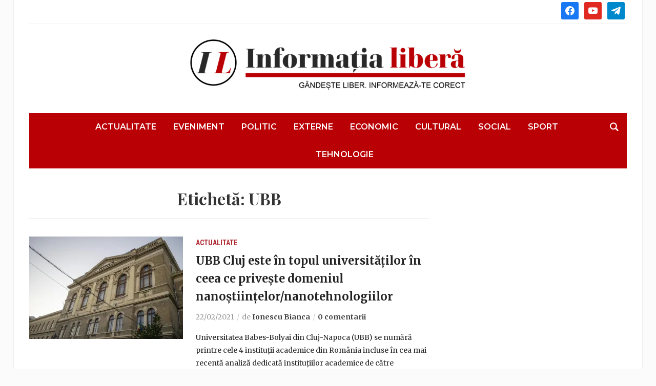

--- FILE ---
content_type: text/html; charset=UTF-8
request_url: https://informatialibera.ro/tag/ubb/
body_size: 17476
content:
<!DOCTYPE html>
<html lang="ro-RO">
<head>
	<meta charset="UTF-8">
	<meta name="viewport" content="width=device-width, initial-scale=1.0">
	<link rel="profile" href="https://gmpg.org/xfn/11">
	<link rel="pingback" href="https://informatialibera.ro/xmlrpc.php">

	<meta name='robots' content='index, follow, max-image-preview:large, max-snippet:-1, max-video-preview:-1' />
	<style>img:is([sizes="auto" i], [sizes^="auto," i]) { contain-intrinsic-size: 3000px 1500px }</style>
	
	<!-- This site is optimized with the Yoast SEO Premium plugin v24.5 (Yoast SEO v26.7) - https://yoast.com/wordpress/plugins/seo/ -->
	<title>Arhive UBB - Informația Liberă</title>
	<link rel="canonical" href="https://informatialibera.ro/tag/ubb/" />
	<meta property="og:locale" content="ro_RO" />
	<meta property="og:type" content="article" />
	<meta property="og:title" content="UBB Archívum" />
	<meta property="og:url" content="https://informatialibera.ro/tag/ubb/" />
	<meta property="og:site_name" content="Informația Liberă" />
	<meta property="og:image" content="https://i0.wp.com/informatialibera.ro/wp-content/uploads/2024/07/social-bg-1.jpg?fit=1200%2C675&ssl=1" />
	<meta property="og:image:width" content="1200" />
	<meta property="og:image:height" content="675" />
	<meta property="og:image:type" content="image/jpeg" />
	<meta name="twitter:card" content="summary_large_image" />
	<script type="application/ld+json" class="yoast-schema-graph">{"@context":"https://schema.org","@graph":[{"@type":"CollectionPage","@id":"https://informatialibera.ro/tag/ubb/","url":"https://informatialibera.ro/tag/ubb/","name":"Arhive UBB - Informația Liberă","isPartOf":{"@id":"https://informatialibera.ro/#website"},"primaryImageOfPage":{"@id":"https://informatialibera.ro/tag/ubb/#primaryimage"},"image":{"@id":"https://informatialibera.ro/tag/ubb/#primaryimage"},"thumbnailUrl":"https://i0.wp.com/informatialibera.ro/wp-content/uploads/2021/02/universitatea-babes-bolyai-ubb-cluj-napoca-universitate-1-800x500-1.jpg?fit=800%2C500&ssl=1","breadcrumb":{"@id":"https://informatialibera.ro/tag/ubb/#breadcrumb"},"inLanguage":"ro-RO"},{"@type":"ImageObject","inLanguage":"ro-RO","@id":"https://informatialibera.ro/tag/ubb/#primaryimage","url":"https://i0.wp.com/informatialibera.ro/wp-content/uploads/2021/02/universitatea-babes-bolyai-ubb-cluj-napoca-universitate-1-800x500-1.jpg?fit=800%2C500&ssl=1","contentUrl":"https://i0.wp.com/informatialibera.ro/wp-content/uploads/2021/02/universitatea-babes-bolyai-ubb-cluj-napoca-universitate-1-800x500-1.jpg?fit=800%2C500&ssl=1","width":800,"height":500},{"@type":"BreadcrumbList","@id":"https://informatialibera.ro/tag/ubb/#breadcrumb","itemListElement":[{"@type":"ListItem","position":1,"name":"Prima pagină","item":"https://informatialibera.ro/"},{"@type":"ListItem","position":2,"name":"UBB"}]},{"@type":"WebSite","@id":"https://informatialibera.ro/#website","url":"https://informatialibera.ro/","name":"Informația Liberă","description":"Gândește liber. Informează-te corect!","publisher":{"@id":"https://informatialibera.ro/#organization"},"alternateName":"Informația Liberă","potentialAction":[{"@type":"SearchAction","target":{"@type":"EntryPoint","urlTemplate":"https://informatialibera.ro/?s={search_term_string}"},"query-input":{"@type":"PropertyValueSpecification","valueRequired":true,"valueName":"search_term_string"}}],"inLanguage":"ro-RO"},{"@type":"Organization","@id":"https://informatialibera.ro/#organization","name":"Informația Liberă","alternateName":"Informația Liberă","url":"https://informatialibera.ro/","logo":{"@type":"ImageObject","inLanguage":"ro-RO","@id":"https://informatialibera.ro/#/schema/logo/image/","url":"https://i0.wp.com/informatialibera.ro/wp-content/uploads/2021/01/android-chrome-512x512-1.png?fit=512%2C512&ssl=1","contentUrl":"https://i0.wp.com/informatialibera.ro/wp-content/uploads/2021/01/android-chrome-512x512-1.png?fit=512%2C512&ssl=1","width":512,"height":512,"caption":"Informația Liberă"},"image":{"@id":"https://informatialibera.ro/#/schema/logo/image/"},"sameAs":["https://www.facebook.com/informatialibera"]}]}</script>
	<!-- / Yoast SEO Premium plugin. -->


<link rel='dns-prefetch' href='//stats.wp.com' />
<link rel='dns-prefetch' href='//fonts.googleapis.com' />
<link rel='preconnect' href='//i0.wp.com' />
<link rel='preconnect' href='//c0.wp.com' />
<link rel="alternate" type="application/rss+xml" title="Informația Liberă &raquo; Flux" href="https://informatialibera.ro/feed/" />
<link rel="alternate" type="application/rss+xml" title="Informația Liberă &raquo; Flux comentarii" href="https://informatialibera.ro/comments/feed/" />
<link rel="alternate" type="application/rss+xml" title="Informația Liberă &raquo; Flux etichetă UBB" href="https://informatialibera.ro/tag/ubb/feed/" />
<script type="text/javascript">
/* <![CDATA[ */
window._wpemojiSettings = {"baseUrl":"https:\/\/s.w.org\/images\/core\/emoji\/16.0.1\/72x72\/","ext":".png","svgUrl":"https:\/\/s.w.org\/images\/core\/emoji\/16.0.1\/svg\/","svgExt":".svg","source":{"wpemoji":"https:\/\/informatialibera.ro\/wp-includes\/js\/wp-emoji.js?ver=6.8.3","twemoji":"https:\/\/informatialibera.ro\/wp-includes\/js\/twemoji.js?ver=6.8.3"}};
/**
 * @output wp-includes/js/wp-emoji-loader.js
 */

/**
 * Emoji Settings as exported in PHP via _print_emoji_detection_script().
 * @typedef WPEmojiSettings
 * @type {object}
 * @property {?object} source
 * @property {?string} source.concatemoji
 * @property {?string} source.twemoji
 * @property {?string} source.wpemoji
 * @property {?boolean} DOMReady
 * @property {?Function} readyCallback
 */

/**
 * Support tests.
 * @typedef SupportTests
 * @type {object}
 * @property {?boolean} flag
 * @property {?boolean} emoji
 */

/**
 * IIFE to detect emoji support and load Twemoji if needed.
 *
 * @param {Window} window
 * @param {Document} document
 * @param {WPEmojiSettings} settings
 */
( function wpEmojiLoader( window, document, settings ) {
	if ( typeof Promise === 'undefined' ) {
		return;
	}

	var sessionStorageKey = 'wpEmojiSettingsSupports';
	var tests = [ 'flag', 'emoji' ];

	/**
	 * Checks whether the browser supports offloading to a Worker.
	 *
	 * @since 6.3.0
	 *
	 * @private
	 *
	 * @returns {boolean}
	 */
	function supportsWorkerOffloading() {
		return (
			typeof Worker !== 'undefined' &&
			typeof OffscreenCanvas !== 'undefined' &&
			typeof URL !== 'undefined' &&
			URL.createObjectURL &&
			typeof Blob !== 'undefined'
		);
	}

	/**
	 * @typedef SessionSupportTests
	 * @type {object}
	 * @property {number} timestamp
	 * @property {SupportTests} supportTests
	 */

	/**
	 * Get support tests from session.
	 *
	 * @since 6.3.0
	 *
	 * @private
	 *
	 * @returns {?SupportTests} Support tests, or null if not set or older than 1 week.
	 */
	function getSessionSupportTests() {
		try {
			/** @type {SessionSupportTests} */
			var item = JSON.parse(
				sessionStorage.getItem( sessionStorageKey )
			);
			if (
				typeof item === 'object' &&
				typeof item.timestamp === 'number' &&
				new Date().valueOf() < item.timestamp + 604800 && // Note: Number is a week in seconds.
				typeof item.supportTests === 'object'
			) {
				return item.supportTests;
			}
		} catch ( e ) {}
		return null;
	}

	/**
	 * Persist the supports in session storage.
	 *
	 * @since 6.3.0
	 *
	 * @private
	 *
	 * @param {SupportTests} supportTests Support tests.
	 */
	function setSessionSupportTests( supportTests ) {
		try {
			/** @type {SessionSupportTests} */
			var item = {
				supportTests: supportTests,
				timestamp: new Date().valueOf()
			};

			sessionStorage.setItem(
				sessionStorageKey,
				JSON.stringify( item )
			);
		} catch ( e ) {}
	}

	/**
	 * Checks if two sets of Emoji characters render the same visually.
	 *
	 * This is used to determine if the browser is rendering an emoji with multiple data points
	 * correctly. set1 is the emoji in the correct form, using a zero-width joiner. set2 is the emoji
	 * in the incorrect form, using a zero-width space. If the two sets render the same, then the browser
	 * does not support the emoji correctly.
	 *
	 * This function may be serialized to run in a Worker. Therefore, it cannot refer to variables from the containing
	 * scope. Everything must be passed by parameters.
	 *
	 * @since 4.9.0
	 *
	 * @private
	 *
	 * @param {CanvasRenderingContext2D} context 2D Context.
	 * @param {string} set1 Set of Emoji to test.
	 * @param {string} set2 Set of Emoji to test.
	 *
	 * @return {boolean} True if the two sets render the same.
	 */
	function emojiSetsRenderIdentically( context, set1, set2 ) {
		// Cleanup from previous test.
		context.clearRect( 0, 0, context.canvas.width, context.canvas.height );
		context.fillText( set1, 0, 0 );
		var rendered1 = new Uint32Array(
			context.getImageData(
				0,
				0,
				context.canvas.width,
				context.canvas.height
			).data
		);

		// Cleanup from previous test.
		context.clearRect( 0, 0, context.canvas.width, context.canvas.height );
		context.fillText( set2, 0, 0 );
		var rendered2 = new Uint32Array(
			context.getImageData(
				0,
				0,
				context.canvas.width,
				context.canvas.height
			).data
		);

		return rendered1.every( function ( rendered2Data, index ) {
			return rendered2Data === rendered2[ index ];
		} );
	}

	/**
	 * Checks if the center point of a single emoji is empty.
	 *
	 * This is used to determine if the browser is rendering an emoji with a single data point
	 * correctly. The center point of an incorrectly rendered emoji will be empty. A correctly
	 * rendered emoji will have a non-zero value at the center point.
	 *
	 * This function may be serialized to run in a Worker. Therefore, it cannot refer to variables from the containing
	 * scope. Everything must be passed by parameters.
	 *
	 * @since 6.8.2
	 *
	 * @private
	 *
	 * @param {CanvasRenderingContext2D} context 2D Context.
	 * @param {string} emoji Emoji to test.
	 *
	 * @return {boolean} True if the center point is empty.
	 */
	function emojiRendersEmptyCenterPoint( context, emoji ) {
		// Cleanup from previous test.
		context.clearRect( 0, 0, context.canvas.width, context.canvas.height );
		context.fillText( emoji, 0, 0 );

		// Test if the center point (16, 16) is empty (0,0,0,0).
		var centerPoint = context.getImageData(16, 16, 1, 1);
		for ( var i = 0; i < centerPoint.data.length; i++ ) {
			if ( centerPoint.data[ i ] !== 0 ) {
				// Stop checking the moment it's known not to be empty.
				return false;
			}
		}

		return true;
	}

	/**
	 * Determines if the browser properly renders Emoji that Twemoji can supplement.
	 *
	 * This function may be serialized to run in a Worker. Therefore, it cannot refer to variables from the containing
	 * scope. Everything must be passed by parameters.
	 *
	 * @since 4.2.0
	 *
	 * @private
	 *
	 * @param {CanvasRenderingContext2D} context 2D Context.
	 * @param {string} type Whether to test for support of "flag" or "emoji".
	 * @param {Function} emojiSetsRenderIdentically Reference to emojiSetsRenderIdentically function, needed due to minification.
	 * @param {Function} emojiRendersEmptyCenterPoint Reference to emojiRendersEmptyCenterPoint function, needed due to minification.
	 *
	 * @return {boolean} True if the browser can render emoji, false if it cannot.
	 */
	function browserSupportsEmoji( context, type, emojiSetsRenderIdentically, emojiRendersEmptyCenterPoint ) {
		var isIdentical;

		switch ( type ) {
			case 'flag':
				/*
				 * Test for Transgender flag compatibility. Added in Unicode 13.
				 *
				 * To test for support, we try to render it, and compare the rendering to how it would look if
				 * the browser doesn't render it correctly (white flag emoji + transgender symbol).
				 */
				isIdentical = emojiSetsRenderIdentically(
					context,
					'\uD83C\uDFF3\uFE0F\u200D\u26A7\uFE0F', // as a zero-width joiner sequence
					'\uD83C\uDFF3\uFE0F\u200B\u26A7\uFE0F' // separated by a zero-width space
				);

				if ( isIdentical ) {
					return false;
				}

				/*
				 * Test for Sark flag compatibility. This is the least supported of the letter locale flags,
				 * so gives us an easy test for full support.
				 *
				 * To test for support, we try to render it, and compare the rendering to how it would look if
				 * the browser doesn't render it correctly ([C] + [Q]).
				 */
				isIdentical = emojiSetsRenderIdentically(
					context,
					'\uD83C\uDDE8\uD83C\uDDF6', // as the sequence of two code points
					'\uD83C\uDDE8\u200B\uD83C\uDDF6' // as the two code points separated by a zero-width space
				);

				if ( isIdentical ) {
					return false;
				}

				/*
				 * Test for English flag compatibility. England is a country in the United Kingdom, it
				 * does not have a two letter locale code but rather a five letter sub-division code.
				 *
				 * To test for support, we try to render it, and compare the rendering to how it would look if
				 * the browser doesn't render it correctly (black flag emoji + [G] + [B] + [E] + [N] + [G]).
				 */
				isIdentical = emojiSetsRenderIdentically(
					context,
					// as the flag sequence
					'\uD83C\uDFF4\uDB40\uDC67\uDB40\uDC62\uDB40\uDC65\uDB40\uDC6E\uDB40\uDC67\uDB40\uDC7F',
					// with each code point separated by a zero-width space
					'\uD83C\uDFF4\u200B\uDB40\uDC67\u200B\uDB40\uDC62\u200B\uDB40\uDC65\u200B\uDB40\uDC6E\u200B\uDB40\uDC67\u200B\uDB40\uDC7F'
				);

				return ! isIdentical;
			case 'emoji':
				/*
				 * Does Emoji 16.0 cause the browser to go splat?
				 *
				 * To test for Emoji 16.0 support, try to render a new emoji: Splatter.
				 *
				 * The splatter emoji is a single code point emoji. Testing for browser support
				 * required testing the center point of the emoji to see if it is empty.
				 *
				 * 0xD83E 0xDEDF (\uD83E\uDEDF) == 🫟 Splatter.
				 *
				 * When updating this test, please ensure that the emoji is either a single code point
				 * or switch to using the emojiSetsRenderIdentically function and testing with a zero-width
				 * joiner vs a zero-width space.
				 */
				var notSupported = emojiRendersEmptyCenterPoint( context, '\uD83E\uDEDF' );
				return ! notSupported;
		}

		return false;
	}

	/**
	 * Checks emoji support tests.
	 *
	 * This function may be serialized to run in a Worker. Therefore, it cannot refer to variables from the containing
	 * scope. Everything must be passed by parameters.
	 *
	 * @since 6.3.0
	 *
	 * @private
	 *
	 * @param {string[]} tests Tests.
	 * @param {Function} browserSupportsEmoji Reference to browserSupportsEmoji function, needed due to minification.
	 * @param {Function} emojiSetsRenderIdentically Reference to emojiSetsRenderIdentically function, needed due to minification.
	 * @param {Function} emojiRendersEmptyCenterPoint Reference to emojiRendersEmptyCenterPoint function, needed due to minification.
	 *
	 * @return {SupportTests} Support tests.
	 */
	function testEmojiSupports( tests, browserSupportsEmoji, emojiSetsRenderIdentically, emojiRendersEmptyCenterPoint ) {
		var canvas;
		if (
			typeof WorkerGlobalScope !== 'undefined' &&
			self instanceof WorkerGlobalScope
		) {
			canvas = new OffscreenCanvas( 300, 150 ); // Dimensions are default for HTMLCanvasElement.
		} else {
			canvas = document.createElement( 'canvas' );
		}

		var context = canvas.getContext( '2d', { willReadFrequently: true } );

		/*
		 * Chrome on OS X added native emoji rendering in M41. Unfortunately,
		 * it doesn't work when the font is bolder than 500 weight. So, we
		 * check for bold rendering support to avoid invisible emoji in Chrome.
		 */
		context.textBaseline = 'top';
		context.font = '600 32px Arial';

		var supports = {};
		tests.forEach( function ( test ) {
			supports[ test ] = browserSupportsEmoji( context, test, emojiSetsRenderIdentically, emojiRendersEmptyCenterPoint );
		} );
		return supports;
	}

	/**
	 * Adds a script to the head of the document.
	 *
	 * @ignore
	 *
	 * @since 4.2.0
	 *
	 * @param {string} src The url where the script is located.
	 *
	 * @return {void}
	 */
	function addScript( src ) {
		var script = document.createElement( 'script' );
		script.src = src;
		script.defer = true;
		document.head.appendChild( script );
	}

	settings.supports = {
		everything: true,
		everythingExceptFlag: true
	};

	// Create a promise for DOMContentLoaded since the worker logic may finish after the event has fired.
	var domReadyPromise = new Promise( function ( resolve ) {
		document.addEventListener( 'DOMContentLoaded', resolve, {
			once: true
		} );
	} );

	// Obtain the emoji support from the browser, asynchronously when possible.
	new Promise( function ( resolve ) {
		var supportTests = getSessionSupportTests();
		if ( supportTests ) {
			resolve( supportTests );
			return;
		}

		if ( supportsWorkerOffloading() ) {
			try {
				// Note that the functions are being passed as arguments due to minification.
				var workerScript =
					'postMessage(' +
					testEmojiSupports.toString() +
					'(' +
					[
						JSON.stringify( tests ),
						browserSupportsEmoji.toString(),
						emojiSetsRenderIdentically.toString(),
						emojiRendersEmptyCenterPoint.toString()
					].join( ',' ) +
					'));';
				var blob = new Blob( [ workerScript ], {
					type: 'text/javascript'
				} );
				var worker = new Worker( URL.createObjectURL( blob ), { name: 'wpTestEmojiSupports' } );
				worker.onmessage = function ( event ) {
					supportTests = event.data;
					setSessionSupportTests( supportTests );
					worker.terminate();
					resolve( supportTests );
				};
				return;
			} catch ( e ) {}
		}

		supportTests = testEmojiSupports( tests, browserSupportsEmoji, emojiSetsRenderIdentically, emojiRendersEmptyCenterPoint );
		setSessionSupportTests( supportTests );
		resolve( supportTests );
	} )
		// Once the browser emoji support has been obtained from the session, finalize the settings.
		.then( function ( supportTests ) {
			/*
			 * Tests the browser support for flag emojis and other emojis, and adjusts the
			 * support settings accordingly.
			 */
			for ( var test in supportTests ) {
				settings.supports[ test ] = supportTests[ test ];

				settings.supports.everything =
					settings.supports.everything && settings.supports[ test ];

				if ( 'flag' !== test ) {
					settings.supports.everythingExceptFlag =
						settings.supports.everythingExceptFlag &&
						settings.supports[ test ];
				}
			}

			settings.supports.everythingExceptFlag =
				settings.supports.everythingExceptFlag &&
				! settings.supports.flag;

			// Sets DOMReady to false and assigns a ready function to settings.
			settings.DOMReady = false;
			settings.readyCallback = function () {
				settings.DOMReady = true;
			};
		} )
		.then( function () {
			return domReadyPromise;
		} )
		.then( function () {
			// When the browser can not render everything we need to load a polyfill.
			if ( ! settings.supports.everything ) {
				settings.readyCallback();

				var src = settings.source || {};

				if ( src.concatemoji ) {
					addScript( src.concatemoji );
				} else if ( src.wpemoji && src.twemoji ) {
					addScript( src.twemoji );
					addScript( src.wpemoji );
				}
			}
		} );
} )( window, document, window._wpemojiSettings );

/* ]]> */
</script>
<style id='wp-emoji-styles-inline-css' type='text/css'>

	img.wp-smiley, img.emoji {
		display: inline !important;
		border: none !important;
		box-shadow: none !important;
		height: 1em !important;
		width: 1em !important;
		margin: 0 0.07em !important;
		vertical-align: -0.1em !important;
		background: none !important;
		padding: 0 !important;
	}
</style>
<link rel='stylesheet' id='wp-block-library-css' href='https://c0.wp.com/c/6.8.3/wp-includes/css/dist/block-library/style.css' type='text/css' media='all' />
<style id='classic-theme-styles-inline-css' type='text/css'>
/**
 * These rules are needed for backwards compatibility.
 * They should match the button element rules in the base theme.json file.
 */
.wp-block-button__link {
	color: #ffffff;
	background-color: #32373c;
	border-radius: 9999px; /* 100% causes an oval, but any explicit but really high value retains the pill shape. */

	/* This needs a low specificity so it won't override the rules from the button element if defined in theme.json. */
	box-shadow: none;
	text-decoration: none;

	/* The extra 2px are added to size solids the same as the outline versions.*/
	padding: calc(0.667em + 2px) calc(1.333em + 2px);

	font-size: 1.125em;
}

.wp-block-file__button {
	background: #32373c;
	color: #ffffff;
	text-decoration: none;
}

</style>
<link rel='stylesheet' id='wpzoom-social-icons-block-style-css' href='https://informatialibera.ro/wp-content/plugins/social-icons-widget-by-wpzoom/block/dist/style-wpzoom-social-icons.css?ver=4.5.1' type='text/css' media='all' />
<link rel='stylesheet' id='mediaelement-css' href='https://c0.wp.com/c/6.8.3/wp-includes/js/mediaelement/mediaelementplayer-legacy.min.css' type='text/css' media='all' />
<link rel='stylesheet' id='wp-mediaelement-css' href='https://c0.wp.com/c/6.8.3/wp-includes/js/mediaelement/wp-mediaelement.css' type='text/css' media='all' />
<style id='jetpack-sharing-buttons-style-inline-css' type='text/css'>
.jetpack-sharing-buttons__services-list{display:flex;flex-direction:row;flex-wrap:wrap;gap:0;list-style-type:none;margin:5px;padding:0}.jetpack-sharing-buttons__services-list.has-small-icon-size{font-size:12px}.jetpack-sharing-buttons__services-list.has-normal-icon-size{font-size:16px}.jetpack-sharing-buttons__services-list.has-large-icon-size{font-size:24px}.jetpack-sharing-buttons__services-list.has-huge-icon-size{font-size:36px}@media print{.jetpack-sharing-buttons__services-list{display:none!important}}.editor-styles-wrapper .wp-block-jetpack-sharing-buttons{gap:0;padding-inline-start:0}ul.jetpack-sharing-buttons__services-list.has-background{padding:1.25em 2.375em}
</style>
<style id='global-styles-inline-css' type='text/css'>
:root{--wp--preset--aspect-ratio--square: 1;--wp--preset--aspect-ratio--4-3: 4/3;--wp--preset--aspect-ratio--3-4: 3/4;--wp--preset--aspect-ratio--3-2: 3/2;--wp--preset--aspect-ratio--2-3: 2/3;--wp--preset--aspect-ratio--16-9: 16/9;--wp--preset--aspect-ratio--9-16: 9/16;--wp--preset--color--black: #000000;--wp--preset--color--cyan-bluish-gray: #abb8c3;--wp--preset--color--white: #ffffff;--wp--preset--color--pale-pink: #f78da7;--wp--preset--color--vivid-red: #cf2e2e;--wp--preset--color--luminous-vivid-orange: #ff6900;--wp--preset--color--luminous-vivid-amber: #fcb900;--wp--preset--color--light-green-cyan: #7bdcb5;--wp--preset--color--vivid-green-cyan: #00d084;--wp--preset--color--pale-cyan-blue: #8ed1fc;--wp--preset--color--vivid-cyan-blue: #0693e3;--wp--preset--color--vivid-purple: #9b51e0;--wp--preset--gradient--vivid-cyan-blue-to-vivid-purple: linear-gradient(135deg,rgba(6,147,227,1) 0%,rgb(155,81,224) 100%);--wp--preset--gradient--light-green-cyan-to-vivid-green-cyan: linear-gradient(135deg,rgb(122,220,180) 0%,rgb(0,208,130) 100%);--wp--preset--gradient--luminous-vivid-amber-to-luminous-vivid-orange: linear-gradient(135deg,rgba(252,185,0,1) 0%,rgba(255,105,0,1) 100%);--wp--preset--gradient--luminous-vivid-orange-to-vivid-red: linear-gradient(135deg,rgba(255,105,0,1) 0%,rgb(207,46,46) 100%);--wp--preset--gradient--very-light-gray-to-cyan-bluish-gray: linear-gradient(135deg,rgb(238,238,238) 0%,rgb(169,184,195) 100%);--wp--preset--gradient--cool-to-warm-spectrum: linear-gradient(135deg,rgb(74,234,220) 0%,rgb(151,120,209) 20%,rgb(207,42,186) 40%,rgb(238,44,130) 60%,rgb(251,105,98) 80%,rgb(254,248,76) 100%);--wp--preset--gradient--blush-light-purple: linear-gradient(135deg,rgb(255,206,236) 0%,rgb(152,150,240) 100%);--wp--preset--gradient--blush-bordeaux: linear-gradient(135deg,rgb(254,205,165) 0%,rgb(254,45,45) 50%,rgb(107,0,62) 100%);--wp--preset--gradient--luminous-dusk: linear-gradient(135deg,rgb(255,203,112) 0%,rgb(199,81,192) 50%,rgb(65,88,208) 100%);--wp--preset--gradient--pale-ocean: linear-gradient(135deg,rgb(255,245,203) 0%,rgb(182,227,212) 50%,rgb(51,167,181) 100%);--wp--preset--gradient--electric-grass: linear-gradient(135deg,rgb(202,248,128) 0%,rgb(113,206,126) 100%);--wp--preset--gradient--midnight: linear-gradient(135deg,rgb(2,3,129) 0%,rgb(40,116,252) 100%);--wp--preset--font-size--small: 13px;--wp--preset--font-size--medium: 20px;--wp--preset--font-size--large: 36px;--wp--preset--font-size--x-large: 42px;--wp--preset--spacing--20: 0.44rem;--wp--preset--spacing--30: 0.67rem;--wp--preset--spacing--40: 1rem;--wp--preset--spacing--50: 1.5rem;--wp--preset--spacing--60: 2.25rem;--wp--preset--spacing--70: 3.38rem;--wp--preset--spacing--80: 5.06rem;--wp--preset--shadow--natural: 6px 6px 9px rgba(0, 0, 0, 0.2);--wp--preset--shadow--deep: 12px 12px 50px rgba(0, 0, 0, 0.4);--wp--preset--shadow--sharp: 6px 6px 0px rgba(0, 0, 0, 0.2);--wp--preset--shadow--outlined: 6px 6px 0px -3px rgba(255, 255, 255, 1), 6px 6px rgba(0, 0, 0, 1);--wp--preset--shadow--crisp: 6px 6px 0px rgba(0, 0, 0, 1);}:where(.is-layout-flex){gap: 0.5em;}:where(.is-layout-grid){gap: 0.5em;}body .is-layout-flex{display: flex;}.is-layout-flex{flex-wrap: wrap;align-items: center;}.is-layout-flex > :is(*, div){margin: 0;}body .is-layout-grid{display: grid;}.is-layout-grid > :is(*, div){margin: 0;}:where(.wp-block-columns.is-layout-flex){gap: 2em;}:where(.wp-block-columns.is-layout-grid){gap: 2em;}:where(.wp-block-post-template.is-layout-flex){gap: 1.25em;}:where(.wp-block-post-template.is-layout-grid){gap: 1.25em;}.has-black-color{color: var(--wp--preset--color--black) !important;}.has-cyan-bluish-gray-color{color: var(--wp--preset--color--cyan-bluish-gray) !important;}.has-white-color{color: var(--wp--preset--color--white) !important;}.has-pale-pink-color{color: var(--wp--preset--color--pale-pink) !important;}.has-vivid-red-color{color: var(--wp--preset--color--vivid-red) !important;}.has-luminous-vivid-orange-color{color: var(--wp--preset--color--luminous-vivid-orange) !important;}.has-luminous-vivid-amber-color{color: var(--wp--preset--color--luminous-vivid-amber) !important;}.has-light-green-cyan-color{color: var(--wp--preset--color--light-green-cyan) !important;}.has-vivid-green-cyan-color{color: var(--wp--preset--color--vivid-green-cyan) !important;}.has-pale-cyan-blue-color{color: var(--wp--preset--color--pale-cyan-blue) !important;}.has-vivid-cyan-blue-color{color: var(--wp--preset--color--vivid-cyan-blue) !important;}.has-vivid-purple-color{color: var(--wp--preset--color--vivid-purple) !important;}.has-black-background-color{background-color: var(--wp--preset--color--black) !important;}.has-cyan-bluish-gray-background-color{background-color: var(--wp--preset--color--cyan-bluish-gray) !important;}.has-white-background-color{background-color: var(--wp--preset--color--white) !important;}.has-pale-pink-background-color{background-color: var(--wp--preset--color--pale-pink) !important;}.has-vivid-red-background-color{background-color: var(--wp--preset--color--vivid-red) !important;}.has-luminous-vivid-orange-background-color{background-color: var(--wp--preset--color--luminous-vivid-orange) !important;}.has-luminous-vivid-amber-background-color{background-color: var(--wp--preset--color--luminous-vivid-amber) !important;}.has-light-green-cyan-background-color{background-color: var(--wp--preset--color--light-green-cyan) !important;}.has-vivid-green-cyan-background-color{background-color: var(--wp--preset--color--vivid-green-cyan) !important;}.has-pale-cyan-blue-background-color{background-color: var(--wp--preset--color--pale-cyan-blue) !important;}.has-vivid-cyan-blue-background-color{background-color: var(--wp--preset--color--vivid-cyan-blue) !important;}.has-vivid-purple-background-color{background-color: var(--wp--preset--color--vivid-purple) !important;}.has-black-border-color{border-color: var(--wp--preset--color--black) !important;}.has-cyan-bluish-gray-border-color{border-color: var(--wp--preset--color--cyan-bluish-gray) !important;}.has-white-border-color{border-color: var(--wp--preset--color--white) !important;}.has-pale-pink-border-color{border-color: var(--wp--preset--color--pale-pink) !important;}.has-vivid-red-border-color{border-color: var(--wp--preset--color--vivid-red) !important;}.has-luminous-vivid-orange-border-color{border-color: var(--wp--preset--color--luminous-vivid-orange) !important;}.has-luminous-vivid-amber-border-color{border-color: var(--wp--preset--color--luminous-vivid-amber) !important;}.has-light-green-cyan-border-color{border-color: var(--wp--preset--color--light-green-cyan) !important;}.has-vivid-green-cyan-border-color{border-color: var(--wp--preset--color--vivid-green-cyan) !important;}.has-pale-cyan-blue-border-color{border-color: var(--wp--preset--color--pale-cyan-blue) !important;}.has-vivid-cyan-blue-border-color{border-color: var(--wp--preset--color--vivid-cyan-blue) !important;}.has-vivid-purple-border-color{border-color: var(--wp--preset--color--vivid-purple) !important;}.has-vivid-cyan-blue-to-vivid-purple-gradient-background{background: var(--wp--preset--gradient--vivid-cyan-blue-to-vivid-purple) !important;}.has-light-green-cyan-to-vivid-green-cyan-gradient-background{background: var(--wp--preset--gradient--light-green-cyan-to-vivid-green-cyan) !important;}.has-luminous-vivid-amber-to-luminous-vivid-orange-gradient-background{background: var(--wp--preset--gradient--luminous-vivid-amber-to-luminous-vivid-orange) !important;}.has-luminous-vivid-orange-to-vivid-red-gradient-background{background: var(--wp--preset--gradient--luminous-vivid-orange-to-vivid-red) !important;}.has-very-light-gray-to-cyan-bluish-gray-gradient-background{background: var(--wp--preset--gradient--very-light-gray-to-cyan-bluish-gray) !important;}.has-cool-to-warm-spectrum-gradient-background{background: var(--wp--preset--gradient--cool-to-warm-spectrum) !important;}.has-blush-light-purple-gradient-background{background: var(--wp--preset--gradient--blush-light-purple) !important;}.has-blush-bordeaux-gradient-background{background: var(--wp--preset--gradient--blush-bordeaux) !important;}.has-luminous-dusk-gradient-background{background: var(--wp--preset--gradient--luminous-dusk) !important;}.has-pale-ocean-gradient-background{background: var(--wp--preset--gradient--pale-ocean) !important;}.has-electric-grass-gradient-background{background: var(--wp--preset--gradient--electric-grass) !important;}.has-midnight-gradient-background{background: var(--wp--preset--gradient--midnight) !important;}.has-small-font-size{font-size: var(--wp--preset--font-size--small) !important;}.has-medium-font-size{font-size: var(--wp--preset--font-size--medium) !important;}.has-large-font-size{font-size: var(--wp--preset--font-size--large) !important;}.has-x-large-font-size{font-size: var(--wp--preset--font-size--x-large) !important;}
:where(.wp-block-post-template.is-layout-flex){gap: 1.25em;}:where(.wp-block-post-template.is-layout-grid){gap: 1.25em;}
:where(.wp-block-columns.is-layout-flex){gap: 2em;}:where(.wp-block-columns.is-layout-grid){gap: 2em;}
:root :where(.wp-block-pullquote){font-size: 1.5em;line-height: 1.6;}
</style>
<link rel='stylesheet' id='wp-forecast-weathericons-css' href='https://informatialibera.ro/wp-content/plugins/wp-forecast//weather-icons/weather-icons.min.css?ver=9999' type='text/css' media='all' />
<link rel='stylesheet' id='wp-forecast-weathericons-wind-css' href='https://informatialibera.ro/wp-content/plugins/wp-forecast//weather-icons/weather-icons-wind.min.css?ver=9999' type='text/css' media='all' />
<link rel='stylesheet' id='wp-forecast-css' href='https://informatialibera.ro/wp-content/plugins/wp-forecast/wp-forecast-default.css?ver=9999' type='text/css' media='all' />
<link rel='stylesheet' id='chld_thm_cfg_parent-css' href='https://informatialibera.ro/wp-content/themes/tribune/style.css?ver=6.8.3' type='text/css' media='all' />
<link rel='stylesheet' id='zoom-theme-utils-css-css' href='https://informatialibera.ro/wp-content/themes/tribune/functions/wpzoom/assets/css/theme-utils.css?ver=6.8.3' type='text/css' media='all' />
<link rel='stylesheet' id='tribune-google-fonts-css' href='https://fonts.googleapis.com/css?family=Merriweather%3Aregular%2C700%2C700i%2Citalic%7CPlayfair+Display%3Aregular%2C700%7CMontserrat%3Aregular%2C500%2C600%7CRoboto+Condensed%3Aregular%2C700&#038;subset=latin&#038;display=swap&#038;ver=6.8.3' type='text/css' media='all' />
<link rel='stylesheet' id='tribune-style-css' href='https://informatialibera.ro/wp-content/themes/tribune-child/style.css?ver=1.0' type='text/css' media='all' />
<link rel='stylesheet' id='media-queries-css' href='https://informatialibera.ro/wp-content/themes/tribune/css/media-queries.css?ver=1.0' type='text/css' media='all' />
<link rel='stylesheet' id='dashicons-css' href='https://c0.wp.com/c/6.8.3/wp-includes/css/dashicons.css' type='text/css' media='all' />
<link rel='stylesheet' id='wpzoom-social-icons-socicon-css' href='https://informatialibera.ro/wp-content/plugins/social-icons-widget-by-wpzoom/assets/css/wpzoom-socicon.css?ver=1761562374' type='text/css' media='all' />
<link rel='stylesheet' id='wpzoom-social-icons-genericons-css' href='https://informatialibera.ro/wp-content/plugins/social-icons-widget-by-wpzoom/assets/css/genericons.css?ver=1761562374' type='text/css' media='all' />
<link rel='stylesheet' id='wpzoom-social-icons-academicons-css' href='https://informatialibera.ro/wp-content/plugins/social-icons-widget-by-wpzoom/assets/css/academicons.min.css?ver=1761562374' type='text/css' media='all' />
<link rel='stylesheet' id='wpzoom-social-icons-font-awesome-3-css' href='https://informatialibera.ro/wp-content/plugins/social-icons-widget-by-wpzoom/assets/css/font-awesome-3.min.css?ver=1761562374' type='text/css' media='all' />
<link rel='stylesheet' id='wpzoom-social-icons-styles-css' href='https://informatialibera.ro/wp-content/plugins/social-icons-widget-by-wpzoom/assets/css/wpzoom-social-icons-styles.css?ver=1761562374' type='text/css' media='all' />
<link rel='preload' as='font'  id='wpzoom-social-icons-font-academicons-woff2-css' href='https://informatialibera.ro/wp-content/plugins/social-icons-widget-by-wpzoom/assets/font/academicons.woff2?v=1.9.2'  type='font/woff2' crossorigin />
<link rel='preload' as='font'  id='wpzoom-social-icons-font-fontawesome-3-woff2-css' href='https://informatialibera.ro/wp-content/plugins/social-icons-widget-by-wpzoom/assets/font/fontawesome-webfont.woff2?v=4.7.0'  type='font/woff2' crossorigin />
<link rel='preload' as='font'  id='wpzoom-social-icons-font-genericons-woff-css' href='https://informatialibera.ro/wp-content/plugins/social-icons-widget-by-wpzoom/assets/font/Genericons.woff'  type='font/woff' crossorigin />
<link rel='preload' as='font'  id='wpzoom-social-icons-font-socicon-woff2-css' href='https://informatialibera.ro/wp-content/plugins/social-icons-widget-by-wpzoom/assets/font/socicon.woff2?v=4.5.1'  type='font/woff2' crossorigin />
<script type="text/javascript" src="https://c0.wp.com/c/6.8.3/wp-includes/js/jquery/jquery.js" id="jquery-core-js"></script>
<script type="text/javascript" src="https://c0.wp.com/c/6.8.3/wp-includes/js/jquery/jquery-migrate.js" id="jquery-migrate-js"></script>
<link rel="https://api.w.org/" href="https://informatialibera.ro/wp-json/" /><link rel="alternate" title="JSON" type="application/json" href="https://informatialibera.ro/wp-json/wp/v2/tags/228" /><link rel="EditURI" type="application/rsd+xml" title="RSD" href="https://informatialibera.ro/xmlrpc.php?rsd" />
<meta name="generator" content="WordPress 6.8.3" />
<meta name="generator" content="WPML ver:4.8.4 stt:23,44;" />
	<style>img#wpstats{display:none}</style>
		<!-- WPZOOM Theme / Framework -->
<meta name="generator" content="Tribune Child 1.0" />
<meta name="generator" content="WPZOOM Framework 2.0.7" />
<!-- Google Tag Manager -->
<script>(function(w,d,s,l,i){w[l]=w[l]||[];w[l].push({'gtm.start':
new Date().getTime(),event:'gtm.js'});var f=d.getElementsByTagName(s)[0],
j=d.createElement(s),dl=l!='dataLayer'?'&l='+l:'';j.async=true;j.src=
'https://www.googletagmanager.com/gtm.js?id='+i+dl;f.parentNode.insertBefore(j,f);
})(window,document,'script','dataLayer','GTM-KNZBJK9');</script>
<!-- End Google Tag Manager --><script type="text/javascript">document.write('<style type="text/css">.tabber{display:none;}</style>');</script>
<!-- Begin Theme Custom CSS -->
<style type="text/css" id="tribune-custom-css">
.navbar-brand .tagline{
	display:none;
}
.navbar-brand .header_date{
	display:none;
}
a:hover, .zoom-twitter-widget a:hover, .woocommerce-pagination .page-numbers.current, .woocommerce-pagination .page-numbers:hover, .paging-navigation .page-numbers.current, .paging-navigation .page-numbers:hover, .entry-thumbnail-popover-content h3:hover, .comment-author .fn a:hover, .page .post_author a:hover, .single .post_author a:hover{
	color:#b90005;
}
.top-navbar .navbar-nav .current-menu-item a, .top-navbar .navbar-nav .current_page_item a, .top-navbar .navbar-nav .current-menu-parent a, .top-navbar .navbar-nav .current_page_parent a{
	color:#b90005;
}
.main-navbar{
	background:#b90005;
}
.main-navbar #navbar-main a:hover{
	color:#d3d3d3;
}
#news-ticker dt{
	background:#b90005;
}
#news-ticker dd a:hover{
	color:#b90005;
}
.flex-control-nav{
	background:#b90005;
}
#slider #slidemain .slide_content h2 a:hover{
	color:#b90005;
}
#footer{
	background-color:#3a3c47;
}
#footer a{
	color:#879aba;
}

@media screen and (min-width: 769px){
	body, .footer-widgets .column, .site-info{
		font-size:14px;
	}
	.navbar-brand h1 a, .navbar-brand h1{
		font-size:64px;
	}
	#slider #slidemain .slide_content h2, #slider #slidemain .slide_content h2 a{
		font-size:28px;
	}
	#slider #slidemain .slide_content p{
		font-size:14px;
	}
	#main .homepage-widgets h4 a{
		font-size:18px;
	}
	.widget h3.title{
		font-size:20px;
	}
	.entry-title, .entry-title a, .recent-posts .entry-title{
		font-size:22px;
	}
	.single h1.entry-title{
		font-size:42px;
	}
	.page h1.entry-title{
		font-size:42px;
	}
}

@media screen and (max-width: 768px){
	body, .footer-widgets .column, .site-info{
		font-size:14px;
	}
	.navbar-brand h1 a, .navbar-brand h1{
		font-size:50px;
	}
	#slider #slidemain .slide_content h2, #slider #slidemain .slide_content h2 a{
		font-size:24px;
	}
	#slider #slidemain .slide_content p{
		font-size:14px;
	}
	#main .homepage-widgets h4 a{
		font-size:18px;
	}
	.widget h3.title{
		font-size:20px;
	}
	.entry-title, .entry-title a, .recent-posts .entry-title{
		font-size:18px;
	}
	.single h1.entry-title{
		font-size:28px;
	}
	.page h1.entry-title{
		font-size:28px;
	}
}

@media screen and (max-width: 480px){
	body, .footer-widgets .column, .site-info{
		font-size:14px;
	}
	.navbar-brand h1 a, .navbar-brand h1{
		font-size:34px;
	}
	#slider #slidemain .slide_content h2, #slider #slidemain .slide_content h2 a{
		font-size:24px;
	}
	#slider #slidemain .slide_content p{
		font-size:14px;
	}
	#main .homepage-widgets h4 a{
		font-size:18px;
	}
	.widget h3.title{
		font-size:20px;
	}
	.entry-title, .entry-title a, .recent-posts .entry-title{
		font-size:18px;
	}
	.single h1.entry-title{
		font-size:28px;
	}
	.page h1.entry-title{
		font-size:28px;
	}
}

</style>
<!-- End Theme Custom CSS -->
<link rel="icon" href="https://i0.wp.com/informatialibera.ro/wp-content/uploads/2021/01/cropped-android-chrome-512x512-1.png?fit=32%2C32&#038;ssl=1" sizes="32x32" />
<link rel="icon" href="https://i0.wp.com/informatialibera.ro/wp-content/uploads/2021/01/cropped-android-chrome-512x512-1.png?fit=192%2C192&#038;ssl=1" sizes="192x192" />
<link rel="apple-touch-icon" href="https://i0.wp.com/informatialibera.ro/wp-content/uploads/2021/01/cropped-android-chrome-512x512-1.png?fit=180%2C180&#038;ssl=1" />
<meta name="msapplication-TileImage" content="https://i0.wp.com/informatialibera.ro/wp-content/uploads/2021/01/cropped-android-chrome-512x512-1.png?fit=270%2C270&#038;ssl=1" />
		<style type="text/css" id="wp-custom-css">
			.mm-menu.mm-theme-dark {
    background: #3a3c47;
}

@media screen and (max-width: 999px) {
	#navbar-top {
		display: block;
	}
	.top-navbar .navbar-toggle {
    display: none;
	}
	header .menu-top-container {
    text-indent: 0;
    height: auto;
	}
}
		</style>
		
	
</head>
<body class="archive tag tag-ubb tag-228 wp-custom-logo wp-theme-tribune wp-child-theme-tribune-child">

<div class="site-wrap">

	<div class="page-wrap">

		<header id="header">

			<nav class="navbar" role="navigation">

				<nav class="top-navbar" role="navigation">


					<div class="header_social">
						<div id="zoom-social-icons-widget-2" class="widget zoom-social-icons-widget"><h3 class="title">Rețele Sociale</h3>
		
<ul class="zoom-social-icons-list zoom-social-icons-list--with-canvas zoom-social-icons-list--rounded zoom-social-icons-list--no-labels">

		
				<li class="zoom-social_icons-list__item">
		<a class="zoom-social_icons-list__link" href="https://www.facebook.com/Informa%C8%9Bia-Liber%C4%83-100151015423577" target="_blank" title="Friend me on Facebook" >
									
						<span class="screen-reader-text">facebook</span>
			
						<span class="zoom-social_icons-list-span social-icon socicon socicon-facebook" data-hover-rule="background-color" data-hover-color="#1877F2" style="background-color : #1877F2; font-size: 18px; padding:8px" ></span>
			
					</a>
	</li>

	
				<li class="zoom-social_icons-list__item">
		<a class="zoom-social_icons-list__link" href="https://www.youtube.com/channel/UC11ubuz4vuLsDdB4UjJ96kw/featured" target="_blank" title="Default Label" >
									
						<span class="screen-reader-text">youtube</span>
			
						<span class="zoom-social_icons-list-span social-icon socicon socicon-youtube" data-hover-rule="background-color" data-hover-color="#e02a20" style="background-color : #e02a20; font-size: 18px; padding:8px" ></span>
			
					</a>
	</li>

	
				<li class="zoom-social_icons-list__item">
		<a class="zoom-social_icons-list__link" href="https://t.me/informatialibera" target="_blank" title="Default Label" >
									
						<span class="screen-reader-text">telegram</span>
			
						<span class="zoom-social_icons-list-span social-icon socicon socicon-telegram" data-hover-rule="background-color" data-hover-color="#0088cc" style="background-color : #0088cc; font-size: 18px; padding:8px" ></span>
			
					</a>
	</li>

	
</ul>

		<div class="clear"></div></div>					</div>


					<div class="navbar-header">
						
							<a class="navbar-toggle" href="#menu-top-slide">
								<span class="icon-bar"></span>
								<span class="icon-bar"></span>
								<span class="icon-bar"></span>
							</a>


							
					</div>

					<div id="navbar-top">

											</div><!-- #navbar-top -->


				</nav><!-- .navbar -->

				<div class="clear"></div>

			</nav><!-- .navbar -->


			<div id="header-inner">


				<div class="navbar-brand">
					<a href="https://informatialibera.ro/" class="custom-logo-link" rel="home" itemprop="url"><img width="537" height="100" src="https://i0.wp.com/informatialibera.ro/wp-content/uploads/2021/01/logo.png?fit=537%2C100&amp;ssl=1" class="custom-logo no-lazyload no-lazy a3-notlazy" alt="Informatia Libera" itemprop="logo" decoding="async" fetchpriority="high" srcset="https://i0.wp.com/informatialibera.ro/wp-content/uploads/2021/01/logo.png?w=1073&amp;ssl=1 1073w, https://i0.wp.com/informatialibera.ro/wp-content/uploads/2021/01/logo.png?resize=300%2C56&amp;ssl=1 300w, https://i0.wp.com/informatialibera.ro/wp-content/uploads/2021/01/logo.png?resize=1024%2C190&amp;ssl=1 1024w, https://i0.wp.com/informatialibera.ro/wp-content/uploads/2021/01/logo.png?resize=768%2C142&amp;ssl=1 768w, https://i0.wp.com/informatialibera.ro/wp-content/uploads/2021/01/logo.png?resize=431%2C80&amp;ssl=1 431w, https://i0.wp.com/informatialibera.ro/wp-content/uploads/2021/01/logo.png?resize=862%2C160&amp;ssl=1 862w" sizes="(max-width: 537px) 100vw, 537px" /></a>					<span class="tagline">Gândește liber. Informează-te corect!</span>
					<span class="header_date">marți, ianuarie 20, 2026</span>
				</div><!-- .navbar-brand -->


				
				<div class="clear"></div>

			</div><!-- /#header-inner -->


			<nav class="navbar" role="navigation">

				<nav class="main-navbar" role="navigation">

					<div id="sb-search" class="sb-search">
						<form method="get" id="searchform" action="https://informatialibera.ro/">
	<input type="search" class="sb-search-input" placeholder="Ce cauți?"  name="s" id="s" />
    <input type="submit" id="searchsubmit" class="sb-search-submit" value="Caută" />
    <span class="sb-icon-search"></span>
</form>					</div>


					<div class="navbar-header">
						
							<a class="navbar-toggle" href="#menu-main-slide">
                                <span class="toggle-bars">
                                    <span class="icon-bar"></span>
                                    <span class="icon-bar"></span>
                                    <span class="icon-bar"></span>
                                </span>
								<span class="toggle-text">Menu</span>
							</a>


							<div id="menu-main-slide" class="menu-main-container"><ul id="menu-main" class="menu"><li id="menu-item-2506" class="menu-item menu-item-type-taxonomy menu-item-object-category menu-item-2506"><a href="https://informatialibera.ro/subiecte/actualitate/">Actualitate</a></li>
<li id="menu-item-2683" class="menu-item menu-item-type-taxonomy menu-item-object-category menu-item-2683"><a href="https://informatialibera.ro/subiecte/eveniment/">Eveniment</a></li>
<li id="menu-item-2509" class="menu-item menu-item-type-taxonomy menu-item-object-category menu-item-2509"><a href="https://informatialibera.ro/subiecte/politica/">Politic</a></li>
<li id="menu-item-2508" class="menu-item menu-item-type-taxonomy menu-item-object-category menu-item-2508"><a href="https://informatialibera.ro/subiecte/externe/">Externe</a></li>
<li id="menu-item-2507" class="menu-item menu-item-type-taxonomy menu-item-object-category menu-item-2507"><a href="https://informatialibera.ro/subiecte/economie/">Economic</a></li>
<li id="menu-item-2682" class="menu-item menu-item-type-taxonomy menu-item-object-category menu-item-2682"><a href="https://informatialibera.ro/subiecte/cultural/">Cultural</a></li>
<li id="menu-item-2684" class="menu-item menu-item-type-taxonomy menu-item-object-category menu-item-2684"><a href="https://informatialibera.ro/subiecte/social/">Social</a></li>
<li id="menu-item-2510" class="menu-item menu-item-type-taxonomy menu-item-object-category menu-item-2510"><a href="https://informatialibera.ro/subiecte/sport/">Sport</a></li>
<li id="menu-item-2511" class="menu-item menu-item-type-taxonomy menu-item-object-category menu-item-2511"><a href="https://informatialibera.ro/subiecte/tehnologie/">Tehnologie</a></li>
</ul></div>
					</div>

					<div id="navbar-main">

						<div class="menu-main-container"><ul id="menu-main-1" class="nav navbar-nav dropdown sf-menu"><li class="menu-item menu-item-type-taxonomy menu-item-object-category menu-item-2506"><a href="https://informatialibera.ro/subiecte/actualitate/">Actualitate</a></li>
<li class="menu-item menu-item-type-taxonomy menu-item-object-category menu-item-2683"><a href="https://informatialibera.ro/subiecte/eveniment/">Eveniment</a></li>
<li class="menu-item menu-item-type-taxonomy menu-item-object-category menu-item-2509"><a href="https://informatialibera.ro/subiecte/politica/">Politic</a></li>
<li class="menu-item menu-item-type-taxonomy menu-item-object-category menu-item-2508"><a href="https://informatialibera.ro/subiecte/externe/">Externe</a></li>
<li class="menu-item menu-item-type-taxonomy menu-item-object-category menu-item-2507"><a href="https://informatialibera.ro/subiecte/economie/">Economic</a></li>
<li class="menu-item menu-item-type-taxonomy menu-item-object-category menu-item-2682"><a href="https://informatialibera.ro/subiecte/cultural/">Cultural</a></li>
<li class="menu-item menu-item-type-taxonomy menu-item-object-category menu-item-2684"><a href="https://informatialibera.ro/subiecte/social/">Social</a></li>
<li class="menu-item menu-item-type-taxonomy menu-item-object-category menu-item-2510"><a href="https://informatialibera.ro/subiecte/sport/">Sport</a></li>
<li class="menu-item menu-item-type-taxonomy menu-item-object-category menu-item-2511"><a href="https://informatialibera.ro/subiecte/tehnologie/">Tehnologie</a></li>
</ul></div>
					</div><!-- #navbar-main -->

					<div class="clear"></div>

				</nav><!-- .main-navbar -->

			</nav><!-- .navbar -->

			<div class="clear"></div>

		</header><!-- /#header -->
    <main id="main" class="site-main" role="main">

        <h2 class="section-title">Etichetă: <span>UBB</span></h2>
        
            
                <section id="recent-posts" class="recent-posts">

                    
                        <article id="post-2714" class="post-2714 post type-post status-publish format-standard has-post-thumbnail category-actualitate tag-daniel-david tag-nanostiinte tag-nanotehnologii tag-topul-facultatilor tag-ubb">

    
            <div class="post-thumb"><a href="https://informatialibera.ro/ubb-cluj-este-in-topul-universitatilor-in-ceea-ce-priveste-domeniul-nanostiintelor-nanotehnologiilor/" title="UBB Cluj este în topul universităților în ceea ce privește domeniul nanoștiințelor/nanotehnologiilor"><img width="300" height="200" src="https://i0.wp.com/informatialibera.ro/wp-content/uploads/2021/02/universitatea-babes-bolyai-ubb-cluj-napoca-universitate-1-800x500-1.jpg?resize=300%2C200&amp;ssl=1" class="attachment-loop size-loop wp-post-image" alt="" decoding="async" srcset="https://i0.wp.com/informatialibera.ro/wp-content/uploads/2021/02/universitatea-babes-bolyai-ubb-cluj-napoca-universitate-1-800x500-1.jpg?resize=16%2C10&amp;ssl=1 16w, https://i0.wp.com/informatialibera.ro/wp-content/uploads/2021/02/universitatea-babes-bolyai-ubb-cluj-napoca-universitate-1-800x500-1.jpg?resize=300%2C200&amp;ssl=1 300w, https://i0.wp.com/informatialibera.ro/wp-content/uploads/2021/02/universitatea-babes-bolyai-ubb-cluj-napoca-universitate-1-800x500-1.jpg?zoom=2&amp;resize=300%2C200&amp;ssl=1 600w" sizes="(max-width: 300px) 100vw, 300px" /></a></div>

        
    <section class="entry-body">

        <span class="cat-links"><a href="https://informatialibera.ro/subiecte/actualitate/" rel="category tag">Actualitate</a></span>
        <h3 class="entry-title"><a href="https://informatialibera.ro/ubb-cluj-este-in-topul-universitatilor-in-ceea-ce-priveste-domeniul-nanostiintelor-nanotehnologiilor/" rel="bookmark">UBB Cluj este în topul universităților în ceea ce privește domeniul nanoștiințelor/nanotehnologiilor</a></h3>

        <div class="entry-meta">
            <span class="entry-date"><time class="entry-date" datetime="2021-02-22T17:24:37+02:00">22/02/2021</time></span>            <span class="entry-author">de <a href="https://informatialibera.ro/author/bianca-ionescu/" title="Articole de Ionescu Bianca" rel="author">Ionescu Bianca</a></span>             <span class="comments-link"><a href="https://informatialibera.ro/ubb-cluj-este-in-topul-universitatilor-in-ceea-ce-priveste-domeniul-nanostiintelor-nanotehnologiilor/#respond">0 comentarii</a></span>
                    </div>

        <div class="entry-content">
            <p>Universitatea Babes-Bolyai din Cluj-Napoca (UBB) se numără printre cele 4 instituții academice din România incluse în cea mai recentă analiză dedicată instituțiilor academice de către StatNano, grup internațional care colectează și analizează contribuțiile științifice relevante pentru domeniul nanoștiințelor/nanotehnologiilor, incluzând standarde și politici în domeniu. În analiza cea mai recentă StatNano [&hellip;]</p>
        </div>

                    <div class="readmore_button">
                <a href="https://informatialibera.ro/ubb-cluj-este-in-topul-universitatilor-in-ceea-ce-priveste-domeniul-nanostiintelor-nanotehnologiilor/" title="Permalink to UBB Cluj este în topul universităților în ceea ce privește domeniul nanoștiințelor/nanotehnologiilor" rel="bookmark">Citește mai departe →</a>
            </div>
        
    </section>

    <div class="clearfix"></div>
</article><!-- #post-2714 -->
                    
                </section><!-- .recent-posts -->

                <div class="navigation"></div>
            
    </main><!-- .site-main -->

    <section id="sidebar">

	
			<div id="wpzoom-tabber-2" class="widget tabbertabs"><div class="tabber"><div id="wpzoom-popular-views-2" class="tabbertab popular-views"><h2 class="widgettitle">Cele mai populare</h2>
			
			<ol class="popular-posts">
												<li><a href="https://informatialibera.ro/15570/" rel="bookmark" title="Permanent Link to Masacrul din spitale: Le dădeau oxigen la maxim pacienților până le ardeau plămânii, inclusiv oxigen industrial, nu medical &#8211; Marturia lui Cristian Cernat, fost brancardier la spitalul TBC Oradea, in dialog cu deputatul independent Mihai Lasca">Masacrul din spitale: Le dădeau oxigen la maxim pacienților până le ardeau plămânii, inclusiv oxigen industrial, nu medical &#8211; Marturia lui Cristian Cernat, fost brancardier la spitalul TBC Oradea, in dialog cu deputatul independent Mihai Lasca</a> <span>877723 views</span></li>
								<li><a href="https://informatialibera.ro/dr-michael-yeadon-guvernul-va-minte-in-asa-hal-incat-v-ar-putea-duce-la-moarte-pe-voi-si-pe-copiii-vostri-fostul-vicepresedinte-pfizer-face-declaratii-neasteptate/" rel="bookmark" title="Permanent Link to Dr. Michael Yeadon: &#8222;Guvernul vă minte în așa hal încât v-ar putea duce la moarte, pe voi și pe copiii voștri&#8221;. Fostul vicepreședinte Pfizer face declarații neașteptate">Dr. Michael Yeadon: &#8222;Guvernul vă minte în așa hal încât v-ar putea duce la moarte, pe voi și pe copiii voștri&#8221;. Fostul vicepreședinte Pfizer face declarații neașteptate</a> <span>172564 views</span></li>
								<li><a href="https://informatialibera.ro/experimente-cu-pfizer-in-israel-avocatii-au-dat-in-judecata-guvernul-cu-titlul-de-crime-impotriva-umanitatii/" rel="bookmark" title="Permanent Link to Experimente cu Pfizer în Israel. Avocații au dat în judecată Guvernul cu titlul de „crime împotriva umanității”">Experimente cu Pfizer în Israel. Avocații au dat în judecată Guvernul cu titlul de „crime împotriva umanității”</a> <span>130600 views</span></li>
								<li><a href="https://informatialibera.ro/copil-de-7-ani-mort-in-bratele-medicilor-copilul-ar-fi-murit-din-cauza-mastii-de-protectie-pe-care-era-obligat-sa-o-poarte-non-stop-chiar-si-in-pauze/" rel="bookmark" title="Permanent Link to Copil de 7 ani mort în braţele medicilor &#8211; Copilul ar fi murit din cauza măştii de protecţie, pe care era obligat să o poarte non-stop chiar şi în pauze?">Copil de 7 ani mort în braţele medicilor &#8211; Copilul ar fi murit din cauza măştii de protecţie, pe care era obligat să o poarte non-stop chiar şi în pauze?</a> <span>129023 views</span></li>
								<li><a href="https://informatialibera.ro/putin-rupe-tacerea-lumea-este-condusa-de-reptilieni-elita-mondiala-nu-este-umana-e-formata-din-hibrizi-cu-sange-rece-video/" rel="bookmark" title="Permanent Link to Putin rupe tăcerea: Lumea este condusă de Reptilieni &#8211; Elita mondială nu este umană, e formată din hibrizi cu sânge rece (+VIDEO)">Putin rupe tăcerea: Lumea este condusă de Reptilieni &#8211; Elita mondială nu este umană, e formată din hibrizi cu sânge rece (+VIDEO)</a> <span>128442 views</span></li>
							</ol>

					 </div><div id="wpzoom-popular-news-2" class="tabbertab popular-news"><h2 class="widgettitle">Cele mai comentate</h2>
<ol class='popular-posts'>
<li class='mcpitem mcpitem-0'>No commented posts yet</li>
</ol>
</div></div>
			</div><div id="wpzoom-feature-posts-2" class="widget feature-posts"><h3 class="title">Categorii Speciale</h3><ul class="feature-posts-list"><li><div class="post-thumb"><a href="https://informatialibera.ro/presedintele-ppr-mihai-lasca-iesire-dura-domnule-vexler-nu-veti-reusi-sa-inchideti-gura-romaniei/"><img src="https://informatialibera.ro/wp-content/uploads/2025/04/Mihai-Lasca-Oradea-Bihor-100x75.jpg" height="75" width="100"></a></div><div class="recent-title"><h3><a href="https://informatialibera.ro/presedintele-ppr-mihai-lasca-iesire-dura-domnule-vexler-nu-veti-reusi-sa-inchideti-gura-romaniei/">Președintele PPR, Mihai Lasca, ieșire dură: &#8216;Domnule Vexler, nu veți reuși să închideți gura României!&#8217;</a></h3></div><div class="clear"></div></li><li><div class="post-thumb"><a href="https://informatialibera.ro/presedintele-ppr-mihai-lasca-pune-presiune-pe-guvernanti-sa-mareasca-si-alocatiile-copiilor-romani-nu-doar-celor-ucraineni-am-depus-un-proiect-de-lege-in-parlamentul-romaniei-pentru-majorarea-al/"><img src="https://informatialibera.ro/wp-content/uploads/2021/08/Mihai-Lasca-100x75.jpg" height="75" width="100"></a></div><div class="recent-title"><h3><a href="https://informatialibera.ro/presedintele-ppr-mihai-lasca-pune-presiune-pe-guvernanti-sa-mareasca-si-alocatiile-copiilor-romani-nu-doar-celor-ucraineni-am-depus-un-proiect-de-lege-in-parlamentul-romaniei-pentru-majorarea-al/">Președintele PPR, Mihai Lasca, pune presiune pe guvernanți să mărească și alocațiile copiilor români, nu doar celor ucraineni: &#8216;Am depus un proiect de lege în Parlamentul României pentru majorarea alocațiilor copiilor din România&#8217;</a></h3></div><div class="clear"></div></li><li><div class="post-thumb"><a href="https://informatialibera.ro/mihai-lasca-luptatorul-neobosit-pentru-demnitatea-romanilor/"><img src="https://informatialibera.ro/wp-content/uploads/2025/04/photo_2025-04-16_21-43-30-100x75.jpg" height="75" width="100"></a></div><div class="recent-title"><h3><a href="https://informatialibera.ro/mihai-lasca-luptatorul-neobosit-pentru-demnitatea-romanilor/">Mihai Lasca – Luptătorul neobosit pentru demnitatea românilor</a></h3></div><div class="clear"></div></li></ul><div class="clear"></div></div><div id="bcc_currency_widget-2" class="widget bcc_currency_widget"><h3 class="title">Convertor Valutar</h3>		<div id="currency-bcc-696f53f452658" class="currency-bcc">
		</div>
		<script type="text/javascript">
		var wc = document.createElement("DIV");
		function widgetTrigger(type, lang) {
            var uniqID = '696f53f452658';

            var langg = (lang != '-1' && typeof lang != 'undefined') ? '&lang='+lang : "";
            
            var width = (type == 'custom') ? '200' : ((type == 'fix') ? 200 : 0);
            var height = (type == 'custom') ? '350' : ((type == 'fix') ? 350 : 350);

            var bg_color = 'b02b33'
            var font_color = 'FFFFFF'

            var amount = '1';
            var from = 'EUR';
            var to = 'RON'
            
            var gradient = 'off'
            var shadow = 'off'
            var border = 'off'
            var flag = 'on'
            var display = 'c'
            var currencies = ''
            var symbol = 'off'
            var monetary_format = '1'
            var decimal_format = '2'
            var date_format = '3'
            var support = 'off'

			wc.id = "wc"+uniqID;
            wc.name = "wc"+uniqID;
            var wc_style = "position:relative;display:inline-block;border:none;min-width:200px;min-height:350px;";
            if (shadow && shadow == 'on') {
                wc_style += "box-shadow:0 0 5px #000;";
            }

            var fr = document.createElement("IFRAME");
            if (width && height) {
                if (width < 200 ) width = 200;
                if (height < 350 ) height = 350;

                fr.width = width+"px";
                fr.height = height+"px";
                wc_style += "width:"+width+"px;";
                wc_style += "height:"+height+"px;";
            }
            else {
                fr.width= "100%";
                if (!height || height < 350 ) height = 350;
                fr.height = height + "px";
                wc_style += "width:100%;";
                wc_style += "height:"+height+"px;";
            }
            wc.style = wc_style;
            wc.innerHTML = ''
            wc.appendChild(fr)

            if(support && support == 'on') {
                var lb=document.createElement("DIV");
                lb.style="position:absolute;display:inline-block;box-sizing:border-box;width:100%;left:0;bottom:0;padding:0 15px;text-align:right;line-height:25px;color:#{{$fc}};font-size:13px;font-family:Arial,Helvetica,sans-serif;"
                var lb_1=document.createElement("A");
                lb_1.innerHTML=from+"/"+to;
                lb_1.href="https://www.currency.wiki/"+from.toLowerCase()+"_"+to.toLowerCase();
                lb_1.rel="nofollow";
                lb_1.target="_blank";
                lb_1.style="float:left;margin:0;padding:0;text-transform:uppercase;line-height:25px;color:#"+font_color+";"
                var lb_2=document.createElement("A");
                lb_2.innerHTML="Currency.Wiki";
                lb_2.href="https://www.currency.wiki";
                lb_2.rel="nofollow";
                lb_2.target="_blank";
                lb_2.style="line-height:25px;margin:0;padding:0;color:#"+font_color+";"
                lb.appendChild(lb_1);
                lb.appendChild(lb_2);
                wc.appendChild(lb);
            }

            fr.id = uniqID;
            fr.name = uniqID;
            fr.style = "border:none;min-width:200px;min-height:350px";
            fr.width = (type == 'custom') ? width+"px" : ((type == 'fix') ? "200px" : "100%");
            fr.height = (type == 'custom') ? height+"px" : ((type == 'fix') ? "350px" : "100%");

			document.getElementById("currency-bcc-"+uniqID).appendChild(wc);

            var yp = JSON.stringify({
                cd:uniqID,
                a: amount ? amount : 1, // amount
                w: width, // width
                h: height, // height
                f: from.toUpperCase(), // from currency
                t: to.toUpperCase(), // to currency
                fc: font_color, // font color
                c: bg_color, // bg color
                g: gradient, // gradient bg
                sh: shadow, // shadow
                b: border, // border
                fl: flag, // flag
                p: display, // page - converter or exchange rates
                cs: currencies, // currencies 
                s: symbol, // symbol right, left, off
                mf: monetary_format, // monetary format
                df: decimal_format, // decimal format
                d: date_format, // date
                su: support, // support us
            });
            
            var url = "https://www.currency.wiki/widget/embed?wd=1&f="+from+"&t="+to+"&cs="+currencies+"&d="+date_format+"&tm="+1768903668+langg;
            url = url.replace(/\"/g, "");
            fr.setAttribute("src", url);
            var w = window.frames[uniqID];
            fr.onload = function() {
                w.postMessage({"t": yp}, "*");
            }
		}
		widgetTrigger('auto', 'ro-RO');
		</script>
		<style>
	        .currency-bcc iframe {border:none; outline: none;}
	    </style>
		</div><div id="wp-forecast-2" class="widget wp_forecast_widget"><h3 class="title">Meteo</h3><div id="wp-forecastA" class="wp-forecast">
<div class="wp-forecast-curr">
<div class="wp-forecast-curr-head"><div></div>
<div>, </div>
</div>
<div class="wp-forecast-curr-block"><div class='wp-forecast-curr-left'><img class='wp-forecast-curr-left' src='https://informatialibera.ro/wp-content/plugins/wp-forecast/' alt='' width='0' height='0' />
<br /></div><div class='wp-forecast-curr-right'><div><br /></div></div>
</div>
<div class="wp-forecast-curr-details"><div>Apparent: </div>
<div>Presiunea: </div>
<div>Umiditate: %</div>
<div>Vântul:  </div>
<div>Rafale de vânt: </div>
<div>UV-Index: </div>
<div>Răsarit: </div>
<div>Apus: </div>
</div>
</div>
<div class="wp-forecast-fc">
</div>
</div>
<div style="clear:inherit;">&nbsp;</div></div><div id="zoom-social-icons-widget-3" class="widget zoom-social-icons-widget"><h3 class="title">Urmărește-ne</h3>
		
<ul class="zoom-social-icons-list zoom-social-icons-list--with-canvas zoom-social-icons-list--rounded zoom-social-icons-list--no-labels">

		
				<li class="zoom-social_icons-list__item">
		<a class="zoom-social_icons-list__link" href="https://www.facebook.com/Informa%C8%9Bia-Liber%C4%83-100151015423577" target="_blank" title="Friend me on Facebook" >
									
						<span class="screen-reader-text">facebook</span>
			
						<span class="zoom-social_icons-list-span social-icon socicon socicon-facebook" data-hover-rule="background-color" data-hover-color="#1877F2" style="background-color : #1877F2; font-size: 18px; padding:8px" ></span>
			
					</a>
	</li>

	
				<li class="zoom-social_icons-list__item">
		<a class="zoom-social_icons-list__link" href="https://www.youtube.com/channel/UC11ubuz4vuLsDdB4UjJ96kw/featured" target="_blank" title="Default Label" >
									
						<span class="screen-reader-text">youtube</span>
			
						<span class="zoom-social_icons-list-span social-icon socicon socicon-youtube" data-hover-rule="background-color" data-hover-color="#e02a20" style="background-color : #e02a20; font-size: 18px; padding:8px" ></span>
			
					</a>
	</li>

	
				<li class="zoom-social_icons-list__item">
		<a class="zoom-social_icons-list__link" href="https://t.me/informatialibera" target="_blank" title="Default Label" >
									
						<span class="screen-reader-text">telegram</span>
			
						<span class="zoom-social_icons-list-span social-icon socicon socicon-telegram" data-hover-rule="background-color" data-hover-color="#0088cc" style="background-color : #0088cc; font-size: 18px; padding:8px" ></span>
			
					</a>
	</li>

	
</ul>

		</div><div id="wpzoom-video-widget-2" class="widget wpzoom_media"><h3 class="title">Video</h3>                <div class="open" id="widget-zoom-video-cat-1">

        
      <div class="video_cover"><iframe width=" 300 " height=" 169 " src="https://www.youtube.com/embed/nfyYNFzaH1Y?wmode=transparent" frameborder="0" allow="accelerometer; autoplay; clipboard-write; encrypted-media; gyroscope; picture-in-picture" allowfullscreen></iframe>me></div>


                  <p class="description">Protest massive împotriva Legii Vaccinării</p>
        </div>
                        <div class="hide" id="widget-zoom-video-cat-2">

        
      <div class="video_cover"><iframe width=" 300 " height=" 169 " src="https://www.youtube.com/embed/SpGqwPjbXRw?wmode=transparent" frameborder="0" allow="accelerometer; autoplay; clipboard-write; encrypted-media; gyroscope; picture-in-picture" allowfullscreen></iframe></div>


                  <p class="description">Protest 7 Martie Bucuresti</p>
        </div>
        
        <ul class="items">
                                    <li>
              <a class="active" href="#widget-zoom-video-cat-1">Bucuresti Protest Masiv 7 Martie 2021</a>
            </li>

                                    <li>
              <a class="" href="#widget-zoom-video-cat-2">Discurs Adrian Cacovean</a>
            </li>

                    </ul>
        <script type="text/javascript">
        jQuery(function($) {
      $("document").ready(function() {
        $(".wpzoom_media li a").click(function() {
          $(".wpzoom_media .open").addClass("hide").removeClass("open");
          $(".wpzoom_media " + $(this).attr("href")).addClass("open").removeClass("hide");
          $(".wpzoom_media li a.active").removeClass("active");
          $(this).addClass("active");
          return false;
        })
      });
        });
        </script>
    </div><div id="custom_html-2" class="widget_text widget widget_custom_html"><div class="textwidget custom-html-widget"><div id="fb-root"></div>
<script async defer crossorigin="anonymous" src="https://connect.facebook.net/ro_RO/sdk.js#xfbml=1&version=v9.0&appId=1945233512217797&autoLogAppEvents=1" nonce="4CO3cuC0"></script>
<div class="fb-page" data-href="https://www.facebook.com/Informa%C8%9Bia-Liber%C4%83-100151015423577" data-tabs="timeline" data-width="" data-height="" data-small-header="false" data-adapt-container-width="true" data-hide-cover="false" data-show-facepile="true"><blockquote cite="https://www.facebook.com/Informa%C8%9Bia-Liber%C4%83-100151015423577" class="fb-xfbml-parse-ignore"><a href="https://www.facebook.com/Informa%C8%9Bia-Liber%C4%83-100151015423577">Informația Liberă</a></blockquote></div></div></div>
</section> <!-- /#sidebar -->

	<div class="clear"></div>

	

</div> <!-- /.page-wrap -->

<div class="clear"></div>

<div id="footer">

	<div class="footer-logo">

	    <h2>
			<a href="https://informatialibera.ro" title="Gândește liber. Informează-te corect!" class="footer-title">
				<img src="/wp-content/themes/tribune-child/images/logo_white.svg" alt="Informația Liberă" height="1.6em" />	
			</a>
		</h2>

	</div>


    
        <div class="footer-menu">
            <div class="menu-footer"><ul id="menu-footer" class="menu"><li id="menu-item-2401" class="menu-item menu-item-type-post_type menu-item-object-page menu-item-2401"><a href="https://informatialibera.ro/despre/">Despre</a></li>
<li id="menu-item-2402" class="menu-item menu-item-type-post_type menu-item-object-page menu-item-2402"><a href="https://informatialibera.ro/arhiva/">Arhivă</a></li>
<li id="menu-item-2403" class="menu-item menu-item-type-post_type menu-item-object-page menu-item-2403"><a href="https://informatialibera.ro/contact/">Contact</a></li>
<li id="menu-item-3247" class="menu-item menu-item-type-post_type menu-item-object-page menu-item-privacy-policy menu-item-3247"><a rel="privacy-policy" href="https://informatialibera.ro/privacy-policy/">Politica de confidențialitate</a></li>
<li id="menu-item-2404" class="menu-item menu-item-type-post_type menu-item-object-page menu-item-2404"><a href="https://informatialibera.ro/trimite-stiri/">Trimite-ne știrile tale</a></li>
</ul></div>        </div>

    
	<div class="clear"></div>

	<div class="footer-info">
        <span class="copyright">Copyright &copy; 2026 Informația Liberă</span>
	</div>

	<div class="clear"></div>


</div> <!-- /#footer -->



<script type="speculationrules">
{"prefetch":[{"source":"document","where":{"and":[{"href_matches":"\/*"},{"not":{"href_matches":["\/wp-*.php","\/wp-admin\/*","\/wp-content\/uploads\/*","\/wp-content\/*","\/wp-content\/plugins\/*","\/wp-content\/themes\/tribune-child\/*","\/wp-content\/themes\/tribune\/*","\/*\\?(.+)"]}},{"not":{"selector_matches":"a[rel~=\"nofollow\"]"}},{"not":{"selector_matches":".no-prefetch, .no-prefetch a"}}]},"eagerness":"conservative"}]}
</script>
<!-- Google Tag Manager (noscript) -->
<noscript><iframe src="https://www.googletagmanager.com/ns.html?id=GTM-KNZBJK9"
height="0" width="0" style="display:none;visibility:hidden"></iframe></noscript>
<!-- End Google Tag Manager (noscript) --><style id='core-block-supports-inline-css' type='text/css'>
/**
 * Core styles: block-supports
 */

</style>
<script type="text/javascript" src="https://informatialibera.ro/wp-content/themes/tribune/js/jquery.mmenu.min.all.js?ver=1.0" id="mmenu-js"></script>
<script type="text/javascript" src="https://informatialibera.ro/wp-content/themes/tribune/js/flickity.pkgd.min.js?ver=1.0" id="flickity-js"></script>
<script type="text/javascript" src="https://informatialibera.ro/wp-content/themes/tribune/js/jquery.carouFredSel-6.2.1-packed.js?ver=1.0" id="carouFredSel-js"></script>
<script type="text/javascript" src="https://informatialibera.ro/wp-content/themes/tribune/js/flexslider.js?ver=1.0" id="flexslider-js"></script>
<script type="text/javascript" src="https://informatialibera.ro/wp-content/themes/tribune/js/jquery.fitvids.js?ver=1.0" id="fitvids-js"></script>
<script type="text/javascript" src="https://informatialibera.ro/wp-content/themes/tribune/js/superfish.min.js?ver=1.0" id="superfish-js"></script>
<script type="text/javascript" src="https://informatialibera.ro/wp-content/themes/tribune/js/tabs.js?ver=1.0" id="tabber-tabs-js"></script>
<script type="text/javascript" src="https://informatialibera.ro/wp-content/themes/tribune/js/search_button.js?ver=1.0" id="search_button-js"></script>
<script type="text/javascript" id="tribune-script-js-extra">
/* <![CDATA[ */
var zoomOptions = [];
/* ]]> */
</script>
<script type="text/javascript" src="https://informatialibera.ro/wp-content/themes/tribune/js/functions.js?ver=1.0" id="tribune-script-js"></script>
<script type="text/javascript" src="https://informatialibera.ro/wp-content/plugins/social-icons-widget-by-wpzoom/assets/js/social-icons-widget-frontend.js?ver=1761562374" id="zoom-social-icons-widget-frontend-js"></script>
<script type="text/javascript" id="jetpack-stats-js-before">
/* <![CDATA[ */
_stq = window._stq || [];
_stq.push([ "view", {"v":"ext","blog":"188619412","post":"0","tz":"2","srv":"informatialibera.ro","arch_tag":"ubb","arch_results":"1","j":"1:15.4"} ]);
_stq.push([ "clickTrackerInit", "188619412", "0" ]);
/* ]]> */
</script>
<script type="text/javascript" src="https://stats.wp.com/e-202604.js" id="jetpack-stats-js" defer="defer" data-wp-strategy="defer"></script>

<script defer src="https://static.cloudflareinsights.com/beacon.min.js/vcd15cbe7772f49c399c6a5babf22c1241717689176015" integrity="sha512-ZpsOmlRQV6y907TI0dKBHq9Md29nnaEIPlkf84rnaERnq6zvWvPUqr2ft8M1aS28oN72PdrCzSjY4U6VaAw1EQ==" data-cf-beacon='{"version":"2024.11.0","token":"aea999e7d8eb4841aaa1ce16a9e3b69a","r":1,"server_timing":{"name":{"cfCacheStatus":true,"cfEdge":true,"cfExtPri":true,"cfL4":true,"cfOrigin":true,"cfSpeedBrain":true},"location_startswith":null}}' crossorigin="anonymous"></script>
</body>
</html>

--- FILE ---
content_type: text/css
request_url: https://informatialibera.ro/wp-content/themes/tribune/style.css?ver=6.8.3
body_size: 12065
content:
/*********************************************************************************************

Theme Name: Tribune
Theme URI: https://www.wpzoom.com/themes/tribune/
Version: 4.2.7
Private: true
Author: WPZOOM
Author URI: https://www.wpzoom.com
License: GNU General Public License v2.0
License URI: http://www.gnu.org/licenses/gpl-2.0.html

The PHP code portions of this WPZOOM theme are subject to the GNU General Public
License, version 2. All images, cascading style sheets, and JavaScript elements are
released under the WPZOOM Proprietary Use License below.

**********************************************************************************************

WARNING! DO NOT EDIT THIS FILE!

To make it easy to update your theme, you should not edit the styles in this file. Instead
add your styles in Customizer > Additional CSS.

**********************************************************************************************

1.  Toolbox CSS
2.  Global Styles
3.  Header
4.  News Ticker
5.  Featured Area
6.  Featured Categories
7.  Archive Posts
8.  Posts Styling
9.  Comments
10. Sidebar & Widgets
11. Footer

**********************************************************************************************/



/*********************************************************************************************

1. Toolbox CSS  -------------------------  All Theme Files

*********************************************************************************************/

/*! normalize.css v3.0.1 | MIT License | git.io/normalize */
html { font-family: sans-serif; -ms-text-size-adjust: 100%; -webkit-text-size-adjust: 100%; }
body { margin: 0 }
article, aside, details, figcaption, figure, footer, header, hgroup, main, nav, section, summary { display: block }
audio, canvas, progress, video { display: inline-block; vertical-align: baseline; }
audio:not([controls]) { display: none; height: 0; }
[hidden], template { display: none }
a { background: transparent }
a:active, a:hover { outline: 0 }
abbr[title] { border-bottom: 1px dotted }
b, strong { font-weight: bold }
dfn { font-style: italic }
h1 { font-size: 2em; margin: 0.67em 0; }

small { font-size: 80% }
sub, sup { font-size: 75%; line-height: 0; position: relative; vertical-align: baseline; }
sup { top: -0.5em }
sub { bottom: -0.25em }
img { border: 0 }
svg:not(:root) { overflow: hidden }
figure { margin: 1em 40px }
hr { -moz-box-sizing: content-box; box-sizing: content-box; height: 0; }
pre { overflow: auto }
code, kbd, pre, samp { font-family: monospace, monospace; font-size: 1em; }
button, input, optgroup, select, textarea { color: inherit; font: inherit; margin: 0; }
button { overflow: visible }
button, select { text-transform: none }
button, html input[type="button"], input[type="reset"], input[type="submit"] { -webkit-appearance: button; cursor: pointer; }
button[disabled], html input[disabled] { cursor: default }
button::-moz-focus-inner, input::-moz-focus-inner { border: 0; padding: 0; }
input { line-height: normal }
input[type="checkbox"], input[type="radio"] { box-sizing: border-box; padding: 0; }
input[type="number"]::-webkit-inner-spin-button, input[type="number"]::-webkit-outer-spin-button { height: auto }
input[type="search"] { -webkit-appearance: textfield; -moz-box-sizing: content-box; -webkit-box-sizing: content-box; box-sizing: content-box; }
input[type="search"]::-webkit-search-cancel-button, input[type="search"]::-webkit-search-decoration { -webkit-appearance: none }
fieldset { border: 1px solid #c0c0c0; margin: 0 2px; padding: 0.35em 0.625em 0.75em; }
legend { border: 0; padding: 0; }
textarea { overflow: auto }
optgroup { font-weight: bold }
table { border-collapse: collapse; border-spacing: 0; }
td, th { padding: 0 }
* { -webkit-box-sizing: border-box; -moz-box-sizing: border-box; box-sizing: border-box; }
*:before, *:after { -webkit-box-sizing: border-box; -moz-box-sizing: border-box; box-sizing: border-box; }
input, button, select, textarea { font-family: inherit; font-size: inherit; line-height: inherit; }
figure { margin: 0 }
img { vertical-align: middle }
hr { border: 0; border-top: 1px solid #ccc; }
.sr-only, .screen-reader-text { position: absolute; width: 1px; height: 1px; margin: -1px; padding: 0; overflow: hidden; clip: rect(0, 0, 0, 0); border: 0; }
p { margin: 0 0 10px }
small { font-size: 85% }
mark { padding: 0.2em }
ul, ol { list-style-position: inside; margin: 0; padding: 0; }
ul ul, ol ol, ul ol, ol ul { margin: 0 }
dl { margin-top: 0; margin-bottom: 20px; }
dt, dd { line-height: 1.42857 }
dt { font-weight: bold }
dd { margin-left: 0 }
blockquote:before, blockquote:after { content: "" }
address { margin-bottom: 20px; font-style: normal; line-height: 1.42857; }
code { padding: 2px 4px; font-size: 90%; color: #c7254e; background-color: #f9f2f4; border-radius: 4px; }
kbd { padding: 2px 4px; font-size: 90%; color: #fff; background-color: #333; border-radius: 2px; box-shadow: inset 0 -1px 0 rgba(0, 0, 0, 0.25); }
pre { display: block; padding: 9.5px; margin: 0 0 10px; font-size: 13px; line-height: 1.42857; word-break: break-all; word-wrap: break-word; color: #333; background-color: #f5f5f5; border: 1px solid #ccc; border-radius: 4px; }
pre code { padding: 0; font-size: inherit; color: inherit; white-space: pre-wrap; background-color: transparent; border-radius: 0; }
.sticky, .bypostauthor { }
.clearfix:before, .clearfix:after { content: " "; display: table; }
.clearfix:after { clear: both }
.clickable { cursor: pointer }

/* Smart clearfix */
.clear, .cleaner { clear: both; height: 0; overflow: hidden; }
.clearfix:before, .clearfix:after { content: ""; display: table; }
.clearfix:after { clear: both; }
.clearfix { zoom: 1; }


/* Headings */
h1, h2, h3, h4, h5, h6 { font-weight: bold; color: #222; margin: 0; }
h1 small, h2 small, h3 small, h4 small, h5 small, h6 small { font-weight: normal; line-height: 1; }
h1 small, h2 small, h3 small { font-size: 65% }
h4 small, h5 small, h6 small { font-size: 75% }
h1 { font-size: 36px }
h2 { font-size: 30px }
h3 { font-size: 24px }
h4 { font-size: 18px }
h5 { font-size: 14px }
h6 { font-size: 12px }


/* Tables */
table {
    border-top: 0;
    margin-bottom: 1.5em;
    position: relative;
    table-layout: fixed;
    width: 100%;
    z-index: 1;
}

table th {
    text-align: left;
}

table tr {
    border-bottom: 1px solid #F0F0F0;
}

table th,
table td {
    font-family: inherit;
    font-size: inherit;
    padding: 12px;
    vertical-align: middle;
}


.floatleft { float: left; }
.floatright { float: right; }
.sticky, .bypostauthor {}

.aligncenter { display: block; clear:both; margin-left: auto; margin-right: auto; }
.alignleft { float: left; margin-right:15px; }
.alignright { float: right; margin-left:15px; }


/* Text Selection Color */
::-moz-selection { background: #05C; color: #fff; text-shadow: none; }
::selection      { background: #05C; color: #fff; text-shadow: none; }
img::-moz-selection { background: transparent; }
img::selection      { background: transparent; }


/* Navigation */
div.navigation {
    padding-bottom: 15px;
    text-align: center;
    margin: 0 0 10px;
    font-size: 16px;
    font-weight: bold;
}

div.navigation a {
    padding: 0 10px;
    line-height: 35px;
}

div.navigation span.current {
    padding: 0 10px;
    color: #000;
}

div.navigation span.pages {
    margin-right: 10px;
    display: none;
}

div.navigation .prev {
    float: left;
    font-size: 18px;
}

div.navigation .next {
    float: right;
    font-size: 18px;
}



/* Hides navigation links and site footer when infinite scroll is active */
.infinite-scroll .navigation {
    display: none;
}

.infinite-scroll:not(.infinity-end):not(.neverending) #recent-posts {
    margin-bottom: 40px;
    position: relative;
}


.infinite-scroll #infinite-handle {
    left: 0;
    right: 0;
    text-transform: uppercase;
    font-weight: bold;
    font-size: 12px;
    text-align: center;
}

.infinite-scroll #infinite-handle span {
    display: block;
    width: 100%;
    line-height: 50px;
    border-radius: 3px;
    color: #fff;
    font-size: 18px;
    font-weight: bold;
    background-color: #093969;
    transition: 0.2s ease all;
}


.infinite-scroll #infinite-handle span:hover {
    background: #B02B33;
}

.infinite-scroll #infinite-handle span button {
    -webkit-transition: none;
    -o-transition: none;
    transition: none;
}


/* Forms */

label {
    display: block;
    margin-bottom: 10px;
    font-weight: bold;
}

input, textarea {
    padding: 8px 12px;
    font-family: 'Merriweather', sans-serif;
    font-size: 14px;
    font-weight: normal;
    background: white;
    border: 1px solid #e2e2e2;
    width: auto;
    color: #444;
    border-radius: 2px;
    -webkit-transition: 0.2s ease all;
    -o-transition: 0.2s ease all;
    transition: 0.2s ease all;
}

input[type=text],
textarea {
    -webkit-appearance: none;
}

input:focus,
textarea:focus {
    border-color: #ccc;
    outline: 0;
}

button,
input[type=button],
input[type=reset],
input[type=submit] {
    font-family: 'Merriweather', sans-serif;
    font-size: 14px;
    padding: 8px 12px;
    font-weight: bold;
    background-color: #B02B33;
    border: none;
    color: white;
    -webkit-transition: 0.2s ease all;
    -o-transition: 0.2s ease all;
    transition: 0.2s ease all;
}

button:hover,
input[type=button]:hover,
input[type=reset]:hover,
input[type=submit]:hover {
    cursor: pointer;
    background: #222;
}



/* Meta separator */
.separator {
    color: #A1A9AF;
    font-size: 11px;
    margin:0;
}

.post-meta .separator {
	margin:0 8px;
}



@font-face {
    font-family: 'tribune';
    src:
        url('fonts/tribune.ttf') format('truetype'),
        url('fonts/tribune.woff') format('woff'),
        url('fonts/tribune.svg') format('svg');
    font-weight: normal;
    font-style: normal;
}

[class^="icon-"], [class*=" icon-"] {
    font-family: 'tribune';
    speak: none;
    font-style: normal;
    font-weight: normal;
    font-variant: normal;
    text-transform: none;
    line-height: 1;

    /* Better Font Rendering =========== */
    -webkit-font-smoothing: antialiased;
    -moz-osx-font-smoothing: grayscale;
}


/*********************************************************************************************

2. Global Styles

*********************************************************************************************/

body {
    text-align: left;
	background: #fbfbfb;
    font-family: "Merriweather", serif;
	font-size: 14px;
    color: #252324;
    line-height:1.8;
    margin: 0;
    padding: 0;
    -webkit-font-smoothing: antialiased;
    -moz-osx-font-smoothing: grayscale;
}


/* Links */
a {
    color: #093969;
    text-decoration: none;
    transition-duration: 0.2s;
}

a:hover {
	color:#B02B33;
}

a:focus,
a:hover,
a:active { outline: none; }


p {
	margin: 0 0 15px;
	padding: 0;
}

.page-wrap {
    margin: 0 auto;
    padding: 0 30px;
    max-width: 1240px;
    background: #fff;
    border-right: 1px solid #eee;
    border-left: 1px solid #eee;
}

/*********************************************************************************************

3. Header  -------------------------  header.php

*********************************************************************************************/

#header #header-inner {
	padding: 30px 0;
}


/* Logo Styles */

.navbar-brand {
    text-align: center;
}

.navbar-brand.left-align {
    text-align: left;
    float: left;
    max-width: 30%;
}

.navbar-brand img, .footer-logo img {
    max-width: 100%;
    height: auto;
    margin-bottom: 15px;
}

.navbar-brand h1 {
    font-size:64px;
    font-weight:bold;
    line-height:1.1;
    text-transform:uppercase;
    font-family: "Playfair Display", serif;
}

.navbar-brand a {
    color: #222;
}

.navbar-brand a:hover {
    text-decoration: none;
    color: #444;
}

.navbar-brand .tagline {
    font-size: 14px;
    margin: 0;
    display: block;
    color: #444;
}

.navbar-brand .header_date {
    font-style: italic;
 	color: #999;
    margin: 10px 0 0;
    display: block;
}

#head_banner {
    float:right;
    margin-top: 15px;
}


/* Header Social Icons */
.header_social {
    float: right;
    text-align: right;
}

.header_social .widget {
    margin: 0;
}

.header_social .widget ul {
    margin: 0;
}

.header_social .widget h3.title {
    display: none;
}

.header_social .zoom-social-icons-list--without-canvas .zoom-social_icons-list__item {
    margin-top: 8px;
}

.header_social .socicon {
    font-size: 1em;
}

.header_social .zoom-social-icons-list .socicon:hover {
    opacity: 0.8;
}


/* Menu */
.sf-menu, .sf-menu * { margin: 0; padding: 0; list-style: none; }
.sf-menu li { position: relative }
.sf-menu ul { position: absolute; display: none; top: 100%; left: 0; z-index: 99; }
.sf-menu > li { float: left }
.sf-menu li:hover > ul, .sf-menu li.sfHover > ul { display: block }
.sf-menu a { display: block; position: relative; }
.sf-menu ul ul { top: 0; left: 100%; }
.sf-arrows .sf-with-ul:after {
    content: "\f347";
    display: inline-block;
    -webkit-font-smoothing: antialiased;
    font: normal 12px/16px 'dashicons';
    vertical-align: top;
    margin: 4px 0 0 4px;
    transition: all .25s;
}

.sf-arrows .sfHover .sf-with-ul:after {
    transition: all .25s;
    -webkit-transform: rotate(180deg);
    transform: rotate(180deg);
}

.sf-arrows ul .sf-with-ul:after {
    content: "\f345";
    display: inline-block;
    -webkit-font-smoothing: antialiased;
    font: normal 12px/22px 'dashicons';
    float: right;
    vertical-align: top;
    margin: 2px 0 0 4px;
}

.sf-arrows .sfHover ul .sf-with-ul:after {
    transition: all .25s;
    -webkit-transform: none;
    transform: none;
}

.sf-arrows ul .sfHover > .sf-with-ul:after {
    transition: all .25s;
    -webkit-transform: rotate(180deg);
    transform: rotate(180deg);
}

.sf-arrows ul li > .sf-with-ul:focus:after,
.sf-arrows ul li:hover > .sf-with-ul:after,
.sf-arrows ul .sfHover > .sf-with-ul:after {
    border-left-color: white
}

.main-navbar .sf-arrows .sf-with-ul:after {
    margin: 6px 0px 0 4px;
}

.main-navbar .sf-arrows ul .sf-with-ul:after {
    margin: 2px 0 0 4px;
}


.navbar-nav {
    position: relative;
    z-index: 100;
}

.navbar-nav > li {
    margin: 0 30px 0 0;
}

.navbar-nav a {
    padding: 8px 0 5px;
    transition: 0.2s ease all;
    font-size: 14px;
    color: #222;
    font-family: "Montserrat", sans-serif;
    font-weight: 500;
}

.navbar-nav a:hover {
    text-decoration: none;
    color: #B02B33;
}

.navbar-nav ul {
    font-size: 16px;
    left: 50%;
    text-align: center;
    width: 220px;
    margin-top: 0;
    padding: 6px;
    background: #fff;
    -webkit-transform: translate(-50%, 0);
    -ms-transform: translate(-50%, 0);
    -o-transform: translate(-50%, 0);
    transform: translate(-50%, 0);
    border-radius: 2px;
    box-shadow: 0 0 15px 0 rgba(0,0,0,.2);
}

.navbar-nav ul a {
    padding: 7px 15px;
    color: #222;
    border: none;
}

.navbar-nav ul a:hover {
    color: #222;
    background: #f2f2f2;
}

.navbar-nav > li > ul:before {
    content: '';
    position: absolute;
    z-index: 470;
    bottom: 100%;
    top: -7px;
    left: 50%;
    width: 0;
    height: 0;
    border-bottom: 7px solid #fff;
    border-right: 7px solid transparent;
    border-left: 7px solid transparent;
}

.navbar-nav > li > ul:after {
    content: '';
    display: block;
    width: 0;
    height: 0;
    border-left: 7px solid transparent;
    border-right: 7px solid transparent;
    border-bottom: 7px solid #eee;
    position: absolute;
    top: -7px;
    left: 50%;
    z-index: 460;
}

.navbar-nav ul ul {
    right: 100%;
    margin-top: 0px;
}

.navbar-nav ul ul {
    right: 100%;
    -webkit-transform: translate(0, 0);
    -ms-transform: translate(0, 0);
    -o-transform: translate(0, 0);
    transform: translate(0, 0);
    margin-top: -3px;
}


.navbar-nav .current-menu-item > a,
.navbar-nav .current_page_item > a,
.navbar-nav .current-menu-parent > a {
    color: #B02B33;
}


/* Top menu */
.top-navbar {
    margin: 0;
    padding: 0 0 4px 3px;
    font-size: 14px;
    position: relative;
    border-bottom: 1px solid #eee;
    z-index: 200;
}

.top-navbar .navbar-nav {
    float: left;
    max-width: 80%;
}


.top-navbar .navbar-nav ul {
    font-size: 16px;
}


.navbar-nav a:hover {
    text-decoration: none;
}


/* Main Menu */
.main-navbar {
    background: #093969;
    text-align: center;
    margin-bottom: 30px;
    padding: 0 0 0 50px;
}


.top-navbar:before,
.top-navbar:after,
.main-navbar:before,
.main-navbar:after {
    content: " ";
    display: table;
}

.top-navbar:after,
.main-navbar:after {
    clear: both
}

.main-navbar .sf-menu > li {
    display: inline-block;
    float: none;
    padding: 13px 15px;
    margin: 0;
}

.main-navbar .navbar-nav > li:last-child {
    padding-right: 0;
}

.main-navbar .navbar-nav a {
    font-size: 16px;
    padding: 0;
    font-family: "Montserrat", sans-serif;
    text-transform: uppercase;
    font-weight: bold;
    color: #fff;
}

.mm-listview a {
    font-size: 14px;
    font-family: "Montserrat", sans-serif;
    font-weight: 600;
    text-transform: uppercase;
    letter-spacing: 2px;
}

.main-navbar .navbar-nav a:hover {
    color: #849cb4;
}

.main-navbar .navbar-nav ul a {
    border: none;
    color: #222;
    font-size: 14px;
    font-weight: 600;
    text-transform: none;
    padding: 7px 10px;
}

.main-navbar .navbar-nav ul a:hover {
    color: #222;
    background: #f2f2f2;
}

.main-navbar .current-menu-item > a,
.main-navbar .current_page_item > a,
.main-navbar .current-menu-parent > a,
.main-navbar .current_page_parent > a {
    color: #fff;
    border-bottom: 1px solid rgba(255,255,255,.4);
}


/* Mobile Menu Icons */
.navbar-toggle {
    display: none;
    position: relative;
    float: left;
    margin: 15px 0 15px 0;
}


.navbar-toggle .icon-bar {
    display: block;
    width: 30px;
    height: 2px;
    background: #fff;
    border-radius: 1px;
}

.navbar-toggle:hover .icon-bar {
    background: #eee;
}

.navbar-toggle .toggle-bars {
    display: inline-block;
    vertical-align: middle;
}

.navbar-toggle .toggle-text {
    color: #fff;
    display: inline-block;
    vertical-align: middle;
    margin: 0 0 0 5px;
    font-weight: bold;
    text-transform: uppercase;
    font-family: "Roboto Condensed", sans-serif;
    font-size: 14px;
}

.top-navbar .navbar-toggle .icon-bar {
    background: #222;
}

.top-navbar .navbar-toggle:hover .icon-bar {
    background: #093969;
}

.navbar-toggle .icon-bar + .icon-bar {
    margin-top: 6px
}

#menu-top-slide:not( .mm-menu ),
#menu-main-slide:not( .mm-menu ) {
   display: none;
}



/* Navbar Search Form */
.sb-search {
    position: relative;
    float: right;
    margin: 7px 5px 0 0;
    z-index: 200;
    width: 40px;
    height: 40px;
    min-width: 50px;
}

.sb-search .sb-search-input {
    position: absolute;
    top: 0;
    right: 0;
    border: none;
    outline: none;
     width: 20px;
    height: 19px;
    margin: 0;
    z-index: 10;
    padding: 10px 65px 10px 15px;
    font-family: inherit;
    font-size: 14px;
    color: #222;
    visibility:hidden;
    opacity:0;
    border: none;
    border-radius: 50px;
    -webkit-transition: width 0.3s;
    -moz-transition: width 0.3s;
    transition: width 0.3s;
    -webkit-backface-visibility: hidden;
    -webkit-transition: 0.2s ease all;
    -o-transition: 0.2s ease all;
    transition: 0.2s ease all;
    background: #fff;
    -webkit-transition: width 0.6s,
    border-radius 0.6s,
    background 0.6s;
    transition: width 0.6s, border-radius 0.6s, background 0.6s;
}

.sb-search input[type="search"].sb-search-input {
    -webkit-appearance: none;
}

.sb-search .sb-search-input::-webkit-input-placeholder {
    color: #aaa;
}

.sb-search .sb-search-input:-moz-placeholder {
    color: #aaa;
}

.sb-search .sb-search-input::-moz-placeholder {
    color: #aaa;
}

.sb-search .sb-search-input:-ms-input-placeholder {
    color: #aaa;
}

.sb-search .sb-icon-search,
.sb-search .sb-search-submit  {
    width: 40px;
    height: 40px;
    display: block;
    position: absolute;
    right: 0;
    top: 0;
    padding: 0;
    margin: 0;
    line-height: 40px;
    text-align: center;
    cursor: pointer;
}

.sb-search .sb-search-submit {
    background: #fff; /* IE needs this */
    -ms-filter: "progid:DXImageTransform.Microsoft.Alpha(Opacity=0)"; /* IE 8 */
    filter: alpha(opacity=0); /* IE 5-7 */
    opacity: 0;
    color: #093969;
    border: none;
    outline: none;
    z-index: -1;
}

.sb-search .sb-icon-search {
    color: #fff;
    z-index: 90;
    font-size: 16px;
    font-family: 'tribune';
    speak: none;
    font-style: normal;
    font-weight: 600;
    font-variant: normal;
    text-transform: none;
    -webkit-font-smoothing: antialiased;
     -webkit-transition: 0.2s ease all;
    -o-transition: 0.2s ease all;
    transition: 0.2s ease all;
    border-radius: 50px;
}

.sb-search .sb-icon-search:hover {
    color: #093969;
    background: #fff;
}

.sb-search .sb-icon-search:before {
    content: "\e900";
}

.sb-search.sb-search-open .sb-icon-search:before {
     color: #093969;
}

/* Open state */
.sb-search.sb-search-open,
.no-js .sb-search {

}

.sb-search.sb-search-open .sb-search-input {
    visibility: visible;
    opacity: 1;
    width: 200px;
    -webkit-transition: width 0.6s cubic-bezier(0, 1.22, 0.66, 1.39), border-radius 0.6s, background 0.6s;
    transition: width 0.6s cubic-bezier(0, 1.22, 0.66, 1.39), border-radius 0.6s, background 0.6s;
}


.sb-search.sb-search-open .sb-icon-search,
.no-js .sb-search .sb-icon-search {
    background: none;
    z-index: 11;
}

.sb-search.sb-search-open .sb-search-submit,
.no-js .sb-search .sb-search-submit {
    z-index: 90;
}



/*********************************************************************************************

4. News Ticker

*********************************************************************************************/

#news-ticker {
    margin: 0 0 30px;
    padding: 13px 0;
    background: #fcfbe3;
    -webkit-box-shadow: 3px 3px 0 0 #F1EBD4;
    box-shadow: 3px 3px 0 0 #F1EBD4;
    border: 1px solid #d7d1bc;
    border-radius: 3px;
}

#news-ticker .news-ticker-container {
    overflow: hidden;
    max-height: 27px;
}

#news-ticker dl {
    display: block;
    margin: 0;
}

#news-ticker dt, #news-ticker dd {
    display: inline-block;
    margin: 0 5px;
    font-weight: 300;
}

#news-ticker dt {
    font-size: 12px;
    font-family: "Roboto Condensed", sans-serif;
    text-transform: uppercase;
    font-weight: bold;
    background: #B02B33;
    color: #fff;
    margin: 0 5px 0 15px;
    padding: 3px 10px;
    border-radius: 2px;
}

#news-ticker dd {
    margin-right: 50px;
}

#news-ticker dd a {
    font-weight: bold;
    color: #534a37;
}

#news-ticker dd a:hover {
    text-decoration: none;
    color: #B02B33;
}


/*********************************************************************************************

5. Featured Area

*********************************************************************************************/

#featured {
    margin: 0 0 30px;
}

.featured-widgets {
    float: right;
    width: 39.65%;
}

.featured-widgets .widget {
    margin: 0 0 20px;
}


/* Featured Slider */
#slider {
    position: relative;
    width: 56.8%;
    float: left;
    padding-right: 3.5%;
    border-right: 1px solid #eee;
}


#slider #slidemain .slides {
    list-style: none;
    overflow: hidden;
}

#slider #slidemain .cover,
#slider #slidemain .video_cover {
    margin: 0 0 20px;
}

#slider #slidemain .post-thumb {
    text-align: center;
}

#slider #slidemain .slide_content {
    margin: 15px 0 0;
    text-align: center;
}

#slider #slidemain .slide_content p {
    margin: 0;
}

#slider #slidemain .slide_content h2 {
    font-weight: 900;
    font-size: 28px;
    line-height: 1.4;
    margin: 10px 0;
}

#slider #slidemain .slide_content h2 a {
    color: #222;
}

#slider #slidemain .slide_content h2 a:hover {
    color: #B02B33;
}

.featured-meta {
    font-size: 14px;
    margin: 0 0 15px;
}

#slider .entry-date {
    font-size: 14px;
    font-family: "Roboto Condensed", sans-serif;
    color: #8B96A0;
    border: 1px solid #DFE0E0;
    margin: 5px 10px 0 0;
    padding: 0 10px;
    border-radius: 3px;
    display: inline-block;
}


.cat-links a {
    color: #B02B33;
    font-weight: bold;
    text-transform: uppercase;
    font-size: 14px;
    font-family: "Roboto Condensed", sans-serif;
}

.cat-links a:hover {
    color: #222;
}


.featured-meta a {
     font-weight: bold;
}

.featured-meta span {
    margin-right: 8px;
}

.flex-container a:active,
.flexslider a:active,
.flex-container a:focus,
.flexslider a:focus  {outline: none;}
.slides,
.flex-control-nav,
.flex-direction-nav {margin: 0; padding: 0; list-style: none;}

.flexslider {margin: 0; padding: 0; }


#slider .slides li { display: none; transition: all .3s ease; }
#slider .slides li:first-child { display: block; }


.flexslider {  position: relative; zoom: 1; }
.flex-viewport { max-height: 2000px; -webkit-transition: all 1s ease; -moz-transition: all 1s ease; -o-transition: all 1s ease; transition: all 1s ease; }
.loading .flex-viewport { max-height: 300px; }
.flexslider .slides { zoom: 1; }

.flex-control-nav { width: 100%;  background: #B02B33; -webkit-border-radius: 3px;  border-radius: 3px; margin:30px 0 0; padding: 20px 0 7px; text-align: center;}
.flex-control-nav li { margin: 0 6px; display: inline-block; zoom: 1; *display: inline;}
.flex-control-paging li a { width: 11px; height: 11px; display: block; background: #fff; opacity: .3; cursor: pointer; text-indent: -9999px; -webkit-border-radius: 20px; -moz-border-radius: 20px; -o-border-radius: 20px; border-radius: 20px; }
.flex-control-paging li a:hover { opacity: .9; }
.flex-control-paging li a.flex-active {  opacity:1; cursor: default; }

.flex-direction-nav {
    list-style: none;
    position: absolute;
    width: 100%;
    bottom: 33px;
}


.flex-direction-nav a.flex-prev {
    left: 1%;
}

.flex-direction-nav a.flex-next {
    right: 0;
}

#slider .flex-direction-nav li a {
    position: absolute;
    font-size: 0;
    display: block;
    width: 30px;
    height: 33px;
    cursor: pointer;
    -moz-transition: all 100ms;
    -webkit-transition: all 100ms;
    transition: all 100ms;
}

#slider .flex-direction-nav .flex-prev:after,
#slider .flex-direction-nav .flex-next:after  {
    font: bold 24px/14px 'tribune';
    display: inline-block;
    content: "\e601";
    vertical-align: top;
    padding: 0;
    -webkit-font-smoothing: antialiased;
    color: #fff;
    opacity: .6;
    -webkit-transition: 0.2s ease all;
    -o-transition: 0.2s ease all;
    transition: 0.2s ease all;
}

#slider .flex-direction-nav .flex-next:after  {
    content: "\e600";
}

#slider .flex-direction-nav .flex-prev:hover:after,
#slider .flex-direction-nav .flex-next:hover:after {
    opacity: 1;
    text-decoration: none;
}


#home_ad {
	text-align:center;
	margin:15px 0 30px;
}

/*********************************************************************************************

6. Featured Categories

*********************************************************************************************/

#main {
    float: left;
    width: 810px;
}

#main .homecat {
	margin-bottom: 40px;
}
#main .homepage-widgets .red h4 a {
    background: #B02B33;
}

#main .homepage-widgets .green h4 a {
    background: #28AD52;
}

#main .homepage-widgets .black h4 a {
    background: #222;
}

#main .homepage-widgets h4 {
    background: #F3F3F3;
    margin-bottom: 20px;
    padding: 5px 0;
    text-transform: uppercase;
    font-weight: bold;
    font-family: "Roboto Condensed", sans-serif;
    font-size: 18px;
}

#main .homepage-widgets h4 a {
    color: #fff;
    background: #1D6FAF;
    padding: 10px 15px;
}

#main .homepage-widgets h4 a:hover {
    opacity: 0.8;
}

#main .homepage-widgets .homecat ul.featured-stories {
    margin: 0 0 20px;
    font-size: 0;
}

#main .homepage-widgets .homecat ul.featured-stories li {
    width: 31.5%;
    margin: 0 2.75% 30px 0;
    display: inline-block;
    vertical-align: top;
    font-size: 14px;
}

#main .homepage-widgets .homecat ul.featured-stories li:nth-child(3n+3) {
    margin-right: 0;
}


#main .homepage-widgets .homecat ul li h3 {
    font-size: 18px;
    margin: 0 0 10px;
    font-weight: 900;
    line-height: 1.6;
}

#main .homepage-widgets .homecat ul li h3 a {
    color: #222;
}

#main .homepage-widgets .homecat ul li h3 a:hover {
    color: #B02B33;
}

#main .homepage-widgets .homecat ul.featured-stories li .featured-date {
    color: #999;
    margin: 0 0 10px;
    font-size: 14px;
    display: block;
    font-style: italic;
}

#main .homepage-widgets .homecat .post-thumb {
    margin: 0 0 15px;
}

#main .homepage-widgets .homecat .post-thumb img {
    max-width: 100%;
    height: auto;
}

#main .homepage-widgets .homecat ul.stories {
    display: block;
    margin: 0 0 10px;
    border-top: 1px solid #eee;
    padding: 10px 0;
}

#main .homepage-widgets .homecat ul.stories li {
    list-style-type: dotted;
    display: list-item;
    list-style-position: inside;
    margin: 2px 0;
}



/*********************************************************************************************

7. Archive Posts

*********************************************************************************************/

.section-title {
    margin:0 0 35px;
    font-size: 32px;
    color: #333;
    padding: 0 0 10px;
    text-align: center;
    font-family: "Playfair Display", serif;
    border-bottom: 1px solid #eee;
}

.section-title:before,
.section-title:after { content: " "; display: table; }
.section-title:after { clear: both; }


.category_description {
    margin: 0 0 40px;
}


.recent-posts .post:before,
.recent-posts .post:after { content: " "; display: table; }
.recent-posts .post:after { clear: both; }


.recent-posts .post,
.recent-posts .type-page {
    border-bottom: 1px solid #eee;
    margin: 0 0 35px;
    padding: 0 0 15px;
}


.recent-posts .type-page .entry-meta {
    display: none;
}

.recent-posts .post-thumb {
    margin: 0 25px 15px 0;
    float: left;
}

.post-thumb img {
    max-width: 100%;
    height: auto;
}

.recent-posts .entry-body {
    overflow: hidden;
}


.recent-posts .entry-title {
    font-size: 22px;
    margin: 0 0 10px;
    font-weight: 900;
    line-height: 1.6;
}

.recent-posts .entry-title a {
    color: #222;
}

.recent-posts .entry-title a:hover {
    color: #B02B33;
}


.entry-content:before,
.entry-content:after { content: " "; display: table; }
.entry-content:after { clear: both; }

.recent-posts .entry-content {
    font-size: 14px;
    line-height: 1.8;
}

.entry-content p {
    margin-bottom: 10px;
}


.entry-content img {
    max-width: 100%;
    height: auto;
}

.entry-meta {
    margin-bottom: 15px;
    color: #999;
    font-size: 14px;
}

.entry-meta a {
    color: #444;
    font-weight: bold;
}

.entry-meta a:hover {
    color: #D31515;
}


.entry-meta span + span:before {
    content: " / ";
    color: #aaa;
    margin: 0 2px;
    font-style: normal;
    opacity: .5;
}


.recent-posts .cat-links {
    margin: 0 0 5px;
    display: block;
}

.more-link,
.more_link {
    display: table;
    margin: 20px 0 0;
}


.readmore_button {
    font-size: 14px;
    font-weight: bold;
    margin: 15px 0 30px;
}

.readmore_button a {
    display: inline-block;
    line-height: 2;
    margin: 1px 4px 0 0;
     position: relative;
    color: #000;
    background-color: #fff;
    padding: 2px 15px;
    border: 1px solid #aaa;
    -webkit-border-radius: 3px;
    -moz-border-radius: 3px;
    border-radius: 3px;
    transition: all .25s ease-in-out;
    -moz-transition: all .25s ease-in-out;
    -webkit-transition: all .25s ease-in-out;
}

.readmore_button a:after {
    content: '';
    position: absolute;
    top: 0;
    left: 0;
    right: -3px;
    bottom: -3px;
    border: 1px solid #ccc;
    border-top: 0;
    border-left: 0;
    -webkit-border-radius: 3px;
    -moz-border-radius: 3px;
    border-radius: 3px;
}

.readmore_button a:hover {
    text-decoration: none;
    color: #D31515;
    opacity: 1;
}


/*********************************************************************************************

8. Posts Styling

*********************************************************************************************/

.single .cat-links a {
    font-size: 16px;
}

.content-area .post-thumb {
    margin-bottom: 15px;
}

h1.entry-title {
    margin: 0 0 15px;
    line-height: 1.3;
    font-size: 42px;
    font-weight: bold;
    color: #222;
}

.post-meta {
	margin: 0 0 20px;
	padding: 0 0 20px;
	color: #656565;
	border-bottom: 1px solid #eee;
}

.post-meta .views {
  	float:right;
	margin: 0;
}

.post-meta .entry-date {
    font-size: 14px;
    font-family: "Roboto Condensed", sans-serif;
    color: #8B96A0;
    border: 1px solid #DFE0E0;
    margin: 0 10px 0 0;
    padding: 0 10px;
    border-radius: 3px;
    display: inline-block;
}


.single .entry-content {
    padding-bottom: 15px;
    overflow: hidden;
}

.page .entry-content p,
.single .entry-content p {
    margin-bottom: 20px;
}

.single .entry-content > p:first-child:first-letter {
    float: left;
    font-weight: bold;
    text-shadow: 4px 4px 0 #ddd;
    font-size: 75px;
    line-height: 60px;
    padding-top: 8px;
    padding-right: 10px;
    padding-left: 3px;
}

.entry-content a {
    font-weight: bold;
}

.entry-content a.wpz-sc-button {
    text-decoration: none;
    color: #fff;
    font-weight: normal;
}

.entry-content a.wpz-sc-button:hover {
    color: #fff;
}

.entry-content .wpz-sc-ilink a {
    text-decoration: none;
}

.entry-content .shortcode-tabs ul.tab_titles li.nav-tab a {
    text-decoration: none;
}

.entry-content h1,
.entry-content h2,
.entry-content h3,
.entry-content h4,
.entry-content h5,
.entry-content h6 {
    margin-bottom: 15px;
    line-height: 1.4;
    font-weight: bold;
}

.entry-content .wp-block-image img,
.entry-content img.alignnone,
.entry-content img.aligncenter,
.entry-content img.alignleft,
.entry-content img.alignright,
.entry-content img.attachment-fullsize {
    margin-bottom: 20px;
    max-width: 100%;
    height: auto;
}

.entry-content ul:not(.wp-block-gallery),
.entry-content ol {
    margin: 0 0 20px 15px
}

.entry-content li ul,
.entry-content li ol {
    margin-bottom: 0
}

.entry-content li {
    list-style-position: inside
}

.entry-content ul li {
    list-style-type: square
}

.entry-content ol li {
    list-style-type: decimal
}

.entry-content .shortcode-unorderedlist ul li,
.entry-content .shortcode-unorderedlist ul li ul {
    list-style-type: none
}

.entry-content blockquote {
    font-size: 22px;
    margin: 15px 0 40px;
    text-align: center;
    font-family: "Playfair Display", serif;
    position: relative;
}


.entry-content blockquote:before,
.entry-content blockquote:after {
    content: "";
    display: block;
    width: 60px;
    height: 2px;
    margin: 30px auto;
    background: #f0f0f0;
}


/* Galleries */

.entry-content .gallery a:hover {
    opacity: 0.6;
    transition: opacity 0.25s ease-in-out;
}

.gallery-item {
    display: inline-block;
    max-width: 33.33%;
    padding: 0 1.1400652% 2.2801304%;
    text-align: center;
    vertical-align: top;
    width: 100%;
}

.gallery-columns-1 .gallery-item {
    max-width: 100%;
}

.gallery-columns-2 .gallery-item {
    max-width: 50%;
}

.gallery-columns-4 .gallery-item {
    max-width: 25%;
}

.gallery-columns-5 .gallery-item {
    max-width: 20%;
}

.gallery-columns-6 .gallery-item {
    max-width: 16.66%;
}

.gallery-columns-7 .gallery-item {
    max-width: 14.28%;
}

.gallery-columns-8 .gallery-item {
    max-width: 12.5%;
}

.gallery-columns-9 .gallery-item {
    max-width: 11.11%;
}

.gallery-icon img {
    margin: 0 auto;
}

.wp-caption-text,
.gallery-caption {
    color: #868686;
    margin: 0;
    padding: 15px 0;
    text-align: center;
    display: block;
    font-style: italic;
    line-height: 1.4;
}

.wp-block-image > figcaption,
.wp-block-image .aligncenter > figcaption,
.wp-block-image .alignleft > figcaption,
.wp-block-image .alignright > figcaption,
.wp-block-image.is-resized > figcaption {
    display: block;
    margin-top: -10px;
    color: #868686;
    text-align: center;
    font-style: italic;
}

.gallery-columns-6 .gallery-caption,
.gallery-columns-7 .gallery-caption,
.gallery-columns-8 .gallery-caption,
.gallery-columns-9 .gallery-caption {
    display: none;
}


/* Images align */
.entry-content .aligncenter,
div.aligncenter {
    display: block;
    clear: both;
    margin-left: auto;
    margin-right: auto;
}

.aligncenter {
    text-align: center;
}

.alignleft,
.entry-content .alignleft {
    float: left;
    margin-right: 15px;
}

.alignright,
.entry-content .alignright {
    float: right;
    margin-left: 15px;
}


/* Caption for images */
.entry-content .wp-caption {
    width: auto;
    text-align: center;
}

.entry-content .wp-caption img {
    background: none;
    margin: 0;
    border: 0 none;
    max-width: 100%;
    width: auto;
    height: auto;
}


.entry-content .wp-caption.aligncenter {
    margin: 0 auto 15px
}

img.wp-smiley {
    border: none;
    padding: 0;
}


#snippet-box {
    width: 100% !important;
    float: none !important;
}


/* Tags */
.tag_list {  margin:5px 0 20px; }

.page-link { margin: 0 0 15px; }


/* Template: Archives */
.col_arch { border-bottom: 1px solid #eee; padding: 0 0 30px; margin: 0 0 30px; }
.col_arch  ul { margin: 0; }
.col_arch  a { font-weight: normal; text-decoration: none; }
.col_arch  ul li { width: 31%; float: left; margin: 0 1.5% 5px 0; list-style-type: none; }
.col_arch:last-child { border-bottom:none; }


/* Author Bio */
.post_author {
  	padding: 30px 25px;
	margin: 0 0 40px;
    border-radius: 2px;
	background: #F3F3F3;
}

.post_author img {
	float:left;
	margin:0 15px 10px 0;
    border-radius: 50%;
}

.post_author span {
 	font-size: 18px;
    font-weight: bold;
	display:block;
	margin-bottom:5px;
}

.post_author .author-description {
    overflow: hidden;
}

/* Template: Full-width */
.full-width #main { width: 100%; }


#main.full-width {
    width:100%;
}


.adv_content {
    margin: 0 0 50px;
    text-align: center;
}

.single .adv_content {
    margin: 20px 0 30px;
}

/* MailPoet */
.wysija-paragraph {
    margin: 15px 0 0;
}

.widget_wysija input {
    width: 100%;
}

#sidebar .widget.widget_wysija:after {
    display: none;
}

.widget_wysija_cont .wysija-submit {
    display: inline-block;
}

/* Jetpack subscription widget */

#subscribe-email input {
    padding: 8px 12px !important;
    width: 100% !important;
}

#subscribe-submit input {
    width: 100% !important;
}


h4.jp-relatedposts-post-title {
    margin: 10px 0 5px !important;
    font-weight: bold;
}

#jp-relatedposts .jp-relatedposts-items-visual .jp-relatedposts-post {
    opacity: 1 !important;
}


#jp-relatedposts .jp-relatedposts-items .jp-relatedposts-post .jp-relatedposts-post-title a {
    font-weight: bold !important;
}


#jp-relatedposts .jp-relatedposts-items .jp-relatedposts-post:hover .jp-relatedposts-post-title a {
    text-decoration: none !important;
}

.single div#jp-relatedposts h3.jp-relatedposts-headline,
.single div.sharedaddy h3.sd-title {
    font-size: 16px;
    display: block;
    border-top: 1px solid #eee;
    padding: 20px 0 0;
}

.single div.sharedaddy h3.sd-title:before,
.single div#jp-relatedposts h3.jp-relatedposts-headline em:before {
    display: none;
}


/*********************************************************************************************

9. Comments

*********************************************************************************************/

#comments > h3 {
    position: relative;
    font-size: 30px;
    margin-bottom: 30px;
    font-weight: bold;
}

#respond > h3 {
    position: relative;
    margin-top: 40px;
    margin-bottom: 20px;
    font-size: 30px;
    font-weight: bold;
}

.comment-notes { margin-bottom: 30px; font-style: italic; color: #999; }
.commentlist { list-style-type: none; padding: 0; }
.commentlist li { list-style-type: none }
.commentlist .children { margin: 30px 0 0 50px }
.commentlist .comment { margin-bottom: 44px; padding-bottom: 32px; position: relative; border-bottom: 1px solid #EEEEEE; line-height: 1.8; font-size: 14px; }
.commentlist .children li:last-child { border-bottom: none; margin-bottom: 0; padding-bottom: 0; margin-top: 30px; }
.comment .avatar { float: left; border-radius: 50%; margin: 0 20px 15px 0; }
.comment-author:before,
.comment-author:after { content: " "; display: table; }
.comment-author:after { clear: both }
.comment-author .fn,
.comment-author .fn a { font-style: normal; font-weight: bold; font-size: 18px;}
.comment-author .comment-meta {   margin-top: 5px; }
.comment-author .comment-meta,
.comment-author .comment-meta a { color: #a2a2a2; }
.comment-author .comment-meta a:hover { color: #333; }
.comment-main { overflow: hidden; }
.comment-body {  margin-top: 8px; }
#respond { margin-bottom: 85px }
#respond .form_fields p { margin-bottom: 24px; width: 50%; }
#respond .form_fields p:first-child { padding-left: 0; }
#respond label { font-size: 16px; margin-bottom: 5px;  }
#respond input[type="text"] { width: 90%; }
#respond textarea { width: 100%; height: 150px; }
#respond #submit { width: auto; padding-left: 25px; padding-right: 25px; margin-top: 12px; }
#respond code { white-space: pre-wrap }
.form-allowed-tags { display: none }
#respond .form_fields p .required_lab { margin-left:10px; color:#a7a7b3;}
.nocomments { font-style: italic; margin: 30px 0; }
#respond .comment-form-cookies-consent label { display: inline; margin-left: 10px; font-weight: normal; text-transform: none; font-family: inherit; font-size: 14px;}


/*********************************************************************************************

10. Sidebar & Widgets

*********************************************************************************************/

#sidebar {
	width: 340px;
    max-width: 340px;
    margin-left: auto;
    margin-right: auto;
	float: right;
}

.widget {
	margin-bottom: 30px;
}

#sidebar .widget {
 	padding:15px 19px;
    background: #fff;
    margin: 0 0 30px;
    border-radius: 5px;
    border: 1px solid #eee;
    border-bottom: 3px solid #DFE0E0;
}

.widget h3.title {
    margin: 0 0 25px;
    padding: 0 0 10px;
    border-bottom: 1px solid #eee;
    font-size: 20px;
    color: #B02B33;
    font-family: "Roboto Condensed", sans-serif;
}

.widget ul { clear: both; margin: 0 0 5px; line-height: 1.7; }
.widget ul li { list-style-type: none; }
.widget ul ul { margin: 0; padding: 0; border-top: none; }
.widget ul ul li { border: none; }

.widget img {
    max-width: 100%;
    height: auto;
}

.widget #cat,
.widget select {
    width: 100%;
    display: inline;
    padding: 5px;
    line-height: 1.5;
    clear: both;
}

.widget_tag_cloud div a {
    font-weight: normal;
}


/* Video Widget */
.wpzoom_media .open .description {
    margin: 10px 0 5px;
    font-size: 12px;
    line-height: 16px;
    color: #858585;
    font-style: italic;
}

.wpzoom_media .hide {
    display: none;
}

.wpzoom_media li {
    border-bottom: 1px dotted #EFEFEF;
    list-style-type: none;
    padding: 0 0 7px;
    margin: 0 0 7px;
    line-height: 20px;
}

.wpzoom_media li a {
    font-weight: normal;
}

.wpzoom_media li a:before  {
    font: normal 16px/14px 'tribune';
    display: inline-block;
    content: "\e902";
    vertical-align: top;
    padding: 0;
    margin: 0 6px 0 0;
    -webkit-font-smoothing: antialiased;
    color: #444;
    -webkit-transition: 0.2s ease all;
    -o-transition: 0.2s ease all;
    transition: 0.2s ease all;
}

.wpzoom_media li a.active {
    font-weight: bold;
}

.wpzoom_media li a.active:before {
    color: #000;
}


.widget .cover {
	position: relative;
	padding-bottom: 56.25%; /* 16:9 */
	padding-top: 25px;
	height: 0;
}
.widget .cover iframe {
	position: absolute;
	top: 0;
	left: 0;
	width: 100%;
	height: 100%;
}



/* Recent Posts  */
.widget .feature-posts-list br {
    display: none;
}

.widget .feature-posts-list img {
    margin: 0 15px 0 0;
    float: left;
}

.widget .feature-posts-list .recent-date {
    font-size: 14px;
    font-family: "Roboto Condensed", sans-serif;
    color: #8B96A0;
    border: 1px solid #DFE0E0;
    margin: 5px 0 0;
    padding: 0 10px;
    border-radius: 3px;
    display: inline-block;
}

.widget .feature-posts-list .post-excerpt {
    display: block;
}

.widget .feature-posts-list li {
    padding: 0 0 15px;
    margin: 0 0 15px;
    border-bottom: 1px solid #eee;
}

.widget .feature-posts-list li:last-child {
    margin: 0;
    padding: 0;
    border-bottom: none;
}

.widget .feature-posts-list li h3 {
    font-weight: 600;
    font-size: 14px;
}

.widget .feature-posts-list li a {
    color: #222;
    overflow: hidden;
}

.widget .feature-posts-list li a:hover {
    color: #B02B33;
}


/* Popular posts tab */
ol.popular-posts li {
    list-style-type: decimal;
    list-style-position: outside;
    font-size: 18px;
    line-height: 1.4;
    margin: 0 0 10px 20px;
    padding:  0 0 10px;
    border-bottom: 1px solid #eee;
    color: #000;
    font-weight: bold;
}

ol.popular-posts li:last-child {
    border-bottom: none;
    padding: 0;
}

ol.popular-posts li span {
    font-size: 14px;
    font-weight: normal;
    font-style: italic;
    color: #8B96A0;
    display: block;
    margin: 5px 0 0;
}

ol.popular-posts li a {
    font-size: 14px;
    vertical-align: middle;
    font-weight: bold;
}


/* Twitter widget */
.widget .zoom-twitter-widget__item { margin-bottom: 7px; }
.widget .zoom-twitter-widget__item-timestamp { display: block; color: #A8A8A8;  font-size: 12px; font-style: normal;}


/* Calendar widget */
#wp-calendar {width: 100%; }
#wp-calendar caption { text-align: right; font-weight:bold;  font-size: 12px; margin-top: 10px; margin-bottom: 15px; }
#wp-calendar thead { font-size: 10px; }
#wp-calendar thead th { padding-bottom: 10px; }
#wp-calendar tbody { color: #aaa; }
#wp-calendar tbody td { background: #EFEEEE; text-align: center; padding:8px;}
#wp-calendar tbody td:hover { background: #E8E8E8; }
#wp-calendar tbody .pad { background: none; }
#wp-calendar tfoot #next { font-size: 10px; text-transform: uppercase; text-align: right; }
#wp-calendar tfoot #prev { font-size: 10px; text-transform: uppercase; padding-top: 10px; }


/* Carousel widget */

.flickity-prev-next-button {
    display: block;
    position: absolute;
    z-index: 100;
    top: 45%;
    height: 40px;
    width: 40px;
    background: none;
    padding: 0;
    transition: all 0.3s ease-out;
    border: 2px solid #fff;
}

.flickity-prev-next-button:hover { opacity: 1; background: #fff }
.flickity-prev-next-button.previous { left: 15px;   }
.flickity-prev-next-button.next { right: 15px;  }

.flickity-prev-next-button svg {
    position: absolute;
    left: 28%;
    top: 28%;
    width: 40%;
    height: 40%;
}

.flickity-prev-next-button path {
     fill: white;
}

.flickity-prev-next-button:hover path {
     fill: #222;
}

/* ---- page dots ---- */
.flickity-page-dots {
    position: absolute;
    width: 100%;
    bottom: 25px;
    padding: 0;
    margin: 0;
    list-style: none;
    text-align: center;
    line-height: 1;
}

.flickity-rtl .flickity-page-dots {
    direction: rtl;
}

.flickity-page-dots .dot {
    display: inline-block;
    width: 10px;
    height: 10px;
    margin: 0 5px;
    background: #fff;
    border-radius: 50%;
    filter: alpha(opacity=45);
    /* IE8 */
    opacity: 0.45;
    cursor: pointer;
}

.flickity-page-dots .dot.is-selected {
    filter: alpha(opacity=100);
    /* IE8 */
    opacity: 1;
}


.widget.carousel-slider {
    padding: 0;
    overflow: hidden;
    position: relative;
    border-radius: 2px;
}

.flickity-enabled {
    position: relative;
}

.carousel-slider .slides {
    white-space: nowrap;
    overflow: hidden;
}

.carousel-slider .item {
    position: relative;
    white-space: normal;
    margin: 0 2% 0 0;
    width: 23%;
    text-align: center;
    vertical-align: top;
    display: inline-block;
}

.carousel-slider .flickity-enabled .item {
    margin: 0 2% 0 0;
    width: 23.5%;
}

.carousel_widget_wrapper > div {
    opacity: 0;
    visibility:hidden;
    -webkit-transition: opacity .3s ease-in;
        -moz-transition: opacity .3s ease-in;
         -ms-transition: opacity .3s ease-in;
          -o-transition: opacity .3s ease-in;
             transition: opacity .3s ease-in;
}

.carousel_widget_wrapper > div .item {
    display: none;
}

.carousel_widget_wrapper > .flickity-enabled {
    opacity: 1;
    visibility:visible;
}

.carousel_widget_wrapper > .flickity-enabled .item {
    display: inline-block;
}

.carousel-slider .flickity-prev-next-button {
    top: 28%;
}

.carousel-slider .flickity-prev-next-button:hover {
}

.carousel-slider .flickity-prev-next-button.previous { left: 20px;  }

.carousel-slider .flickity-prev-next-button.next { right: 20px; }

.carousel-slider .post-thumb {
    margin: 0 0 15px;
}

.carousel-slider .item .entry-title {
    margin: 0 0 5px;
    font-size: 16px;
    line-height: 1.4;
}

.carousel-slider .item .entry-title a {
    color: #222;
}

.carousel-slider .item .entry-title a:hover {
    color: #B02B33;
}

.carousel-slider .item .cat-links {
    margin: 0 0 5px;
    display: block;
}

.carousel-slider .item .entry-meta {
    font-style: italic;
}

.carousel-slider .flickity-page-dots {
    bottom: 0;
    position: relative;
}

.carousel-slider .flickity-page-dots .dot {
    border: 2px solid #ccc;
}

.carousel-slider .flickity-page-dots .dot:hover,
.carousel-slider .flickity-page-dots .dot.is-selected {
    background: #555;
    border: 2px solid #555;
}

@-webkit-keyframes stretchdelay {
    0%, 40%, 100% { -webkit-transform: scaleY(0.4); }
    20% { -webkit-transform: scaleY(1); }
}

@keyframes stretchdelay {
    0%, 40%, 100% { transform: scaleY(0.4); -webkit-transform: scaleY(0.4); }
    20% { transform: scaleY(1); -webkit-transform: scaleY(1); }
}

.carousel-slider .spinner {
    margin: 100px auto;
    width: 50px;
    height: 30px;
    text-align: center;
    font-size: 10px;
}

.carousel-slider .spinner > div {
    background-color: #eaeaea;
    height: 100%;
    width: 6px;
    display: inline-block;
    -webkit-animation: stretchdelay 1.2s infinite ease-in-out;
    -o-animation: stretchdelay 1.2s infinite ease-in-out;
    animation: stretchdelay 1.2s infinite ease-in-out;
}
.carousel-slider .spinner .rect2 { -webkit-animation-delay: -1.1s; animation-delay: -1.1s; }
.carousel-slider .spinner .rect3 { -webkit-animation-delay: -1s; animation-delay: -1s; }
.carousel-slider .spinner .rect4 { -webkit-animation-delay: -0.9s; animation-delay: -0.9s; }
.carousel-slider .spinner .rect5 { -webkit-animation-delay: -0.8s; animation-delay: -0.8s; }



/* Tabbed Widget */
.tabberlive .tabbertabhide {
    display: none;
}

#sidebar .widget.tabbertabs {
    padding: 0;
    border-radius: 3px;
    border: 1px solid #eee;
    border-bottom: 3px solid #DFE0E0;
}

.widget .tabbertab {
    padding: 20px;
}

.widget .tabbernav {
    margin: 0;
    background: #EEEEEE;
}


.widget .tabbernav li {
    display: inline-block;
    color: #8d8d8d;
}

.widget .tabbernav li a {
    display: inline-block;
    position: relative;
    margin: 0;
    padding: 12px 20px;
    line-height: 1.1;
    font-weight: bold;
    font-size: 14px;
    text-transform: uppercase;
    color: #aaa;
    text-decoration: none;
    font-family: "Roboto Condensed";
}

.widget .tabbernav li a:hover {
    color: #B02B33;
}

.widget .tabbernav .tabberactive a {
     color: #B02B33;
     background: #fff;
     border-radius: 3px 3px 0 0;
}

.widget .tabbertab .widgettitle {
    display: none;
}


/*********************************************************************************************

11. Footer  -------------------------  footer.php

*********************************************************************************************/

/* Footer Widget Areas */

.footer-widgets {
	padding-bottom: 20px;
    font-size: 0;
}

.footer-widgets:before,
.footer-widgets:after {
    content: " ";
    display: table;
}

.footer-widgets:after { clear: both }


.footer-widgets .column {
    display: inline-block;
    vertical-align: top;
    font-size: 14px;
}

.footer-widgets.widget-columns-4 .column {
    width: 23%;
    margin-right: 2.6666%;
}

.footer-widgets.widget-columns-3 .column {
    width: 31%;
    margin-right: 3.5%;
}

.footer-widgets.widget-columns-2 .column {
    width: 48%;
    margin-right: 4%;
}

.footer-widgets.widget-columns-1 .column {
    width: 100%;
}

.footer-widgets.widget-columns-2 .column:nth-child(2n+2),
.footer-widgets.widget-columns-3 .column:nth-child(3n+3),
.footer-widgets.widget-columns-4 .column:nth-child(4n+4) {
    margin-right: 0;
}

.footer-widgets .widget {
    margin-bottom: 40px;
}

.full-widget-area { padding: 0 0 20px; }


#footer {
    color: #efefef;
    background: #093969;
    padding: 30px;
    max-width: 1240px;
    margin: 0 auto;
}


#footer a {
    color:#849cb4;
}

#footer a:hover {
    color:#fff;
}


#footer .footer-logo {
    text-align: center;
    margin: 0;
}

#footer .footer-logo a  {
	color:#fff;
 	font-size:36px;
	font-weight:bold;
	line-height:1.3;
	text-transform:uppercase;
	padding:10px 10px 10px 0;
    font-family: "Playfair Display", serif;
}

#footer .footer-logo a:hover {
	text-decoration:none;
    color: #849cb4;
}

#footer .footer-menu {
    text-align: center;
 	margin:10px 0 0 10px;
}

#footer .footer-menu ul {
	margin:0 0 10px 0;
}

#footer .footer-menu ul li {
	display:inline;
	padding-right:15px;
}

#footer .footer-info {
	border-top: 1px solid rgba(255, 255, 255, 0.09);
	padding: 20px 0 0;
	margin: 20px 0 0;
    text-align: center;
}


/*
    jQuery.mmenu CSS
*/
.mm-hidden { display: none !important }
.mm-wrapper { overflow-x: hidden; position: relative; }
.mm-menu, .mm-menu > .mm-panel { margin: 0; position: absolute; left: 0; right: 0; top: 0; bottom: 0; z-index: 0; }
.mm-menu { background: inherit; display: block; overflow: hidden; padding: 0; }
.mm-panel { -webkit-transition: -webkit-transform 0.4s ease; -moz-transition: -moz-transform 0.4s ease; -ms-transition: -ms-transform 0.4s ease; -o-transition: -o-transform 0.4s ease; transition: transform 0.4s ease; -webkit-transform: translate3d(100%, 0, 0); -moz-transform: translate3d(100%, 0, 0); -ms-transform: translate3d(100%, 0, 0); -o-transform: translate3d(100%, 0, 0); transform: translate3d(100%, 0, 0); }
.mm-panel.mm-opened { -webkit-transform: translate3d(0%, 0, 0); -moz-transform: translate3d(0%, 0, 0); -ms-transform: translate3d(0%, 0, 0); -o-transform: translate3d(0%, 0, 0); transform: translate3d(0%, 0, 0); }
.mm-panel.mm-subopened { -webkit-transform: translate3d(-30%, 0, 0); -moz-transform: translate3d(-30%, 0, 0); -ms-transform: translate3d(-30%, 0, 0); -o-transform: translate3d(-30%, 0, 0); transform: translate3d(-30%, 0, 0); }
.mm-panel.mm-highest { z-index: 1 }
.mm-menu > .mm-panel { background: inherit; -webkit-overflow-scrolling: touch; overflow: scroll; overflow-x: hidden; overflow-y: auto; box-sizing: border-box; padding: 0 20px; }
.mm-menu > .mm-panel.mm-hasheader { padding-top: 40px }
.mm-menu > .mm-panel:before, .mm-menu > .mm-panel:after { content: ''; display: block; height: 20px; }
.mm-vertical .mm-panel { -webkit-transform: none !important; -moz-transform: none !important; -ms-transform: none !important; -o-transform: none !important; transform: none !important; }
.mm-vertical .mm-listview .mm-panel, .mm-listview .mm-vertical .mm-panel { display: none; padding: 10px 0 10px 10px; }
.mm-vertical .mm-listview .mm-panel .mm-listview > li:last-child:after, .mm-listview .mm-vertical .mm-panel .mm-listview > li:last-child:after { border-color: transparent }
.mm-vertical li.mm-opened > .mm-panel, li.mm-vertical.mm-opened > .mm-panel { display: block }
.mm-vertical .mm-listview > li > .mm-next, .mm-listview > li.mm-vertical > .mm-next { height: 40px; bottom: auto; }
.mm-vertical .mm-listview > li > .mm-next:after, .mm-listview > li.mm-vertical > .mm-next:after { top: 16px; bottom: auto; }
.mm-vertical .mm-listview > li.mm-opened > .mm-next:after, .mm-listview > li.mm-vertical.mm-opened > .mm-next:after { -webkit-transform: rotate(45deg); -moz-transform: rotate(45deg); -ms-transform: rotate(45deg); -o-transform: rotate(45deg); transform: rotate(45deg); }
.mm-header { border-bottom: 1px solid transparent; text-align: center; line-height: 20px; height: 40px; padding: 0 40px; margin: 0; position: absolute; top: 0; left: 0; right: 0; }
.mm-header > a { text-decoration: none; display: block; padding: 10px 0; }
.mm-header .mm-title { text-overflow: ellipsis; white-space: nowrap; overflow: hidden; }
.mm-header .mm-btn { box-sizing: border-box; width: 40px; height: 40px; position: absolute; top: 0; z-index: 1; }
.mm-header .mm-btn:first-child { padding-left: 20px; left: 0; }
.mm-header .mm-btn:last-child { padding-right: 20px; right: 0; }
.mm-listview, .mm-listview > li { list-style: none; display: block; padding: 0; margin: 0; }
.mm-listview { font: inherit; font-size: 14px; }
.mm-listview a, .mm-listview a:hover { text-decoration: none }
.mm-listview > li { position: relative }
.mm-listview > li > a, .mm-listview > li > span { text-overflow: ellipsis; white-space: nowrap; overflow: hidden; color: inherit; line-height: 20px; display: block; padding: 10px 10px 10px 0; margin: 0; }
.mm-listview > li:not(.mm-divider):after { content: ''; border-bottom-width: 1px; border-bottom-style: solid; display: block; position: absolute; left: 0; right: 0; bottom: 0; }
.mm-listview > li:not(.mm-divider):after { left: 20px }
.mm-listview .mm-next { background: rgba(3, 2, 1, 0); width: 50px; padding: 0; position: absolute; right: 0; top: 0; bottom: 0; z-index: 2; }
.mm-listview .mm-next:before { content: ''; border-left-width: 1px; border-left-style: solid; display: block; position: absolute; top: 0; bottom: 0; left: 0; }
.mm-listview .mm-next + a, .mm-listview .mm-next + span { margin-right: 50px }
.mm-listview .mm-next.mm-fullsubopen { width: 100% }
.mm-listview .mm-next.mm-fullsubopen:before { border-left: none }
.mm-listview .mm-next.mm-fullsubopen + a, .mm-listview .mm-next.mm-fullsubopen + span { padding-right: 50px; margin-right: 0; }
.mm-menu > .mm-panel > .mm-listview { margin-left: -20px; margin-right: -20px; }
.mm-menu > .mm-panel > .mm-listview.mm-first { margin-top: -20px }
.mm-menu > .mm-panel > .mm-listview.mm-last { padding-bottom: 20px }
.mm-prev:before, .mm-next:after { content: ''; border: 2px solid transparent; display: inline-block; width: 8px; height: 8px; margin: auto; position: absolute; top: 0; bottom: 0; -webkit-transform: rotate(-45deg); -moz-transform: rotate(-45deg); -ms-transform: rotate(-45deg); -o-transform: rotate(-45deg); transform: rotate(-45deg); }
.mm-prev:before { border-right: none; border-bottom: none; left: 20px; }
.mm-next:after { border-top: none; border-left: none; right: 20px; }
.mm-divider { text-overflow: ellipsis; white-space: nowrap; overflow: hidden; font-size: 10px; text-transform: uppercase; text-indent: 20px; line-height: 25px; }
.mm-listview > li.mm-spacer { padding-top: 40px }
.mm-listview > li.mm-spacer > .mm-next { top: 40px }
.mm-listview > li.mm-spacer.mm-divider { padding-top: 25px }
.mm-menu { background: #f3f3f3; color: rgba(0, 0, 0, 0.7); }
.mm-menu .mm-header { border-color: rgba(0, 0, 0, 0.1) }
.mm-menu .mm-header > a { color: rgba(0, 0, 0, 0.3) }
.mm-menu .mm-header .mm-btn:before, .mm-menu .mm-header .mm-btn:after { border-color: rgba(0, 0, 0, 0.3) }
.mm-menu .mm-listview > li:after { border-color: rgba(0, 0, 0, 0.1) }
.mm-menu .mm-listview > li > a.mm-prev, .mm-menu .mm-listview > li > a.mm-next { color: rgba(0, 0, 0, 0.3) }
.mm-menu .mm-listview > li > a.mm-prev:before, .mm-menu .mm-listview > li > a.mm-next:after { border-color: rgba(0, 0, 0, 0.3) }
.mm-menu .mm-listview > li > a.mm-prev:after, .mm-menu .mm-listview > li > a.mm-next:before { border-color: rgba(0, 0, 0, 0.1) }
.mm-menu .mm-listview > li.mm-selected > a:not(.mm-next), .mm-menu .mm-listview > li.mm-selected > span { background: rgba(255, 255, 255, 0.5) }
.mm-menu.mm-vertical .mm-listview li.mm-opened > a.mm-next, .mm-menu.mm-vertical .mm-listview li.mm-opened > .mm-panel, .mm-menu .mm-listview li.mm-opened.mm-vertical > a.mm-next, .mm-menu .mm-listview li.mm-opened.mm-vertical > .mm-panel { background: rgba(0, 0, 0, 0.05) }
.mm-menu .mm-divider { background: rgba(0, 0, 0, 0.05) }
/*
    jQuery.mmenu offcanvas addon CSS
*/
.mm-page { box-sizing: border-box; position: relative; }
.mm-slideout { -webkit-transition: -webkit-transform 0.4s ease; -ms-transition: -ms-transform 0.4s ease; transition: transform 0.4s ease; }
html.mm-opened { overflow: hidden; position: relative; }
html.mm-opened body { overflow: hidden }
html.mm-opened .mm-page { min-height: 100vh }
html.mm-background .mm-page { background: inherit }
#mm-blocker { background: rgba(3, 2, 1, 0); display: none; width: 100%; height: 100%; position: fixed; top: 0; left: 0; z-index: 999999; }
html.mm-opened #mm-blocker, html.mm-blocking #mm-blocker { display: block }
.mm-menu.mm-offcanvas { display: none; position: fixed; }
.mm-menu.mm-current { display: block }
.mm-menu { width: 80%; min-width: 140px; max-width: 440px; }
html.mm-opening .mm-slideout { -webkit-transform: translate(80%, 0); -moz-transform: translate(80%, 0); -ms-transform: translate(80%, 0); -o-transform: translate(80%, 0); transform: translate(80%, 0); }
@media all and (max-width: 175px) {
    html.mm-opening .mm-slideout { -webkit-transform: translate(140px, 0); -moz-transform: translate(140px, 0); -ms-transform: translate(140px, 0); -o-transform: translate(140px, 0); transform: translate(140px, 0); }
}
@media all and (min-width: 550px) {
    html.mm-opening .mm-slideout { -webkit-transform: translate(440px, 0); -moz-transform: translate(440px, 0); -ms-transform: translate(440px, 0); -o-transform: translate(440px, 0); transform: translate(440px, 0); }
}
menu.mm-measureheight > .mm-panel { bottom: auto !important; height: auto !important; }

/*
    jQuery.mmenu dragOpen addon CSS
*/
html.mm-opened.mm-dragging .mm-menu, html.mm-opened.mm-dragging .mm-page, html.mm-opened.mm-dragging .mm-fixed-top, html.mm-opened.mm-dragging .mm-fixed-bottom, html.mm-opened.mm-dragging #mm-blocker { -webkit-transition-duration: 0s; -moz-transition-duration: 0s; -ms-transition-duration: 0s; -o-transition-duration: 0s; transition-duration: 0s; }

/*
    jQuery.mmenu borderstyle extension CSS
*/
.mm-menu.mm-border-none .mm-listview > li:after, .mm-listview.mm-border-none > li:after { content: none }
.mm-menu.mm-border-full .mm-listview > li:after, .mm-listview.mm-border-full > li:after { left: 0 !important }

/*
    jQuery.mmenu pageshadow extension CSS
*/
.mm-menu.mm-pageshadow:after { content: ""; display: block; width: 20px; height: 120%; position: absolute; left: 100%; top: -10%; z-index: 99; }
.mm-menu.mm-pageshadow.mm-right:after { left: auto; right: 100%; }
.mm-menu.mm-pageshadow.mm-next:after, .mm-menu.mm-pageshadow.mm-front:after { content: none; display: none; }
.mm-menu.mm-pageshadow:after { box-shadow: 0 0 10px rgba(0, 0, 0, 0.3) }


/*
    jQuery.mmenu themes extension CSS
*/
.mm-menu.mm-theme-dark { background: #093969; color: rgba(255, 255, 255, 0.8); }
.mm-menu.mm-theme-dark .mm-header { border-color: rgba(0, 0, 0, 0.15) }
.mm-menu.mm-theme-dark .mm-header > a { color: rgba(255, 255, 255, 0.4) }
.mm-menu.mm-theme-dark .mm-header .mm-btn:before, .mm-menu.mm-theme-dark .mm-header .mm-btn:after { border-color: rgba(255, 255, 255, 0.4) }
.mm-menu.mm-theme-dark .mm-listview > li:after { border-color: rgba(0, 0, 0, 0.15) }
.mm-menu.mm-theme-dark .mm-listview > li > a.mm-prev, .mm-menu.mm-theme-dark .mm-listview > li > a.mm-next { color: rgba(255, 255, 255, 0.4) }
.mm-menu.mm-theme-dark .mm-listview > li > a.mm-prev:before, .mm-menu.mm-theme-dark .mm-listview > li > a.mm-next:after { border-color: rgba(255, 255, 255, 0.4) }
.mm-menu.mm-theme-dark .mm-listview > li > a.mm-prev:after, .mm-menu.mm-theme-dark .mm-listview > li > a.mm-next:before { border-color: rgba(0, 0, 0, 0.15) }
.mm-menu.mm-theme-dark .mm-listview > li.mm-selected > a:not(.mm-next), .mm-menu.mm-theme-dark .mm-listview > li.mm-selected > span { background: rgba(0, 0, 0, 0.1) }
.mm-menu.mm-theme-dark.mm-vertical .mm-listview li.mm-opened > a.mm-next, .mm-menu.mm-theme-dark.mm-vertical .mm-listview li.mm-opened > .mm-panel, .mm-menu.mm-theme-dark .mm-listview li.mm-opened.mm-vertical > a.mm-next, .mm-menu.mm-theme-dark .mm-listview li.mm-opened.mm-vertical > .mm-panel { background: rgba(255, 255, 255, 0.05) }
.mm-menu.mm-theme-dark .mm-divider { background: rgba(255, 255, 255, 0.05) }
.mm-menu.mm-theme-dark .mm-buttonbar { border-color: rgba(255, 255, 255, 0.8); background: #333333; }
.mm-menu.mm-theme-dark .mm-buttonbar > * { border-color: rgba(255, 255, 255, 0.8) }
.mm-menu.mm-theme-dark .mm-buttonbar > input:checked + label { background: rgba(255, 255, 255, 0.8); color: #333333; }
.mm-menu.mm-theme-dark label.mm-check:before { border-color: rgba(255, 255, 255, 0.8) }
.mm-menu.mm-theme-dark em.mm-counter { color: rgba(255, 255, 255, 0.4) }
.mm-menu.mm-theme-dark .mm-footer { border-color: rgba(0, 0, 0, 0.15); color: rgba(255, 255, 255, 0.4); }
.mm-menu.mm-theme-dark .mm-fixeddivider span { background: rgba(255, 255, 255, 0.05) }
.mm-menu.mm-pageshadow.mm-theme-dark:after { box-shadow: 0 0 20px rgba(0, 0, 0, 0.5) }
.mm-menu.mm-theme-dark .mm-search input { background: rgba(255, 255, 255, 0.3); color: rgba(255, 255, 255, 0.8); }
.mm-menu.mm-theme-dark .mm-noresultsmsg { color: rgba(255, 255, 255, 0.4) }
.mm-menu.mm-theme-dark .mm-indexer a { color: rgba(255, 255, 255, 0.4) }
.mm-menu.mm-theme-dark label.mm-toggle { background: rgba(0, 0, 0, 0.15) }
.mm-menu.mm-theme-dark label.mm-toggle:before { background: #333333 }
.mm-menu.mm-theme-dark input.mm-toggle:checked ~ label.mm-toggle { background: #4bd963 }
.mm-menu.mm-theme-white { background: white; color: rgba(0, 0, 0, 0.6); }
.mm-menu.mm-theme-white .mm-header { border-color: rgba(0, 0, 0, 0.1) }
.mm-menu.mm-theme-white .mm-header > a { color: rgba(0, 0, 0, 0.3) }
.mm-menu.mm-theme-white .mm-header .mm-btn:before, .mm-menu.mm-theme-white .mm-header .mm-btn:after { border-color: rgba(0, 0, 0, 0.3) }
.mm-menu.mm-theme-white .mm-listview > li:after { border-color: rgba(0, 0, 0, 0.1) }
.mm-menu.mm-theme-white .mm-listview > li > a.mm-prev, .mm-menu.mm-theme-white .mm-listview > li > a.mm-next { color: rgba(0, 0, 0, 0.3) }
.mm-menu.mm-theme-white .mm-listview > li > a.mm-prev:before, .mm-menu.mm-theme-white .mm-listview > li > a.mm-next:after { border-color: rgba(0, 0, 0, 0.3) }
.mm-menu.mm-theme-white .mm-listview > li > a.mm-prev:after, .mm-menu.mm-theme-white .mm-listview > li > a.mm-next:before { border-color: rgba(0, 0, 0, 0.1) }
.mm-menu.mm-theme-white .mm-listview > li.mm-selected > a:not(.mm-next), .mm-menu.mm-theme-white .mm-listview > li.mm-selected > span { background: rgba(0, 0, 0, 0.05) }
.mm-menu.mm-theme-white.mm-vertical .mm-listview li.mm-opened > a.mm-next, .mm-menu.mm-theme-white.mm-vertical .mm-listview li.mm-opened > .mm-panel, .mm-menu.mm-theme-white .mm-listview li.mm-opened.mm-vertical > a.mm-next, .mm-menu.mm-theme-white .mm-listview li.mm-opened.mm-vertical > .mm-panel { background: rgba(0, 0, 0, 0.03) }
.mm-menu.mm-theme-white .mm-divider { background: rgba(0, 0, 0, 0.03) }
.mm-menu.mm-theme-white .mm-buttonbar { border-color: rgba(0, 0, 0, 0.6); background: white; }
.mm-menu.mm-theme-white .mm-buttonbar > * { border-color: rgba(0, 0, 0, 0.6) }
.mm-menu.mm-theme-white .mm-buttonbar > input:checked + label { background: rgba(0, 0, 0, 0.6); color: white; }
.mm-menu.mm-theme-white label.mm-check:before { border-color: rgba(0, 0, 0, 0.6) }
.mm-menu.mm-theme-white em.mm-counter { color: rgba(0, 0, 0, 0.3) }
.mm-menu.mm-theme-white .mm-footer { border-color: rgba(0, 0, 0, 0.1); color: rgba(0, 0, 0, 0.3); }
.mm-menu.mm-theme-white .mm-fixeddivider span { background: rgba(0, 0, 0, 0.03) }
.mm-menu.mm-pageshadow.mm-theme-white:after { box-shadow: 0 0 10px rgba(0, 0, 0, 0.2) }
.mm-menu.mm-theme-white .mm-search input { background: rgba(0, 0, 0, 0.05); color: rgba(0, 0, 0, 0.6); }
.mm-menu.mm-theme-white .mm-noresultsmsg { color: rgba(0, 0, 0, 0.3) }
.mm-menu.mm-theme-white .mm-indexer a { color: rgba(0, 0, 0, 0.3) }
.mm-menu.mm-theme-white label.mm-toggle { background: rgba(0, 0, 0, 0.1) }
.mm-menu.mm-theme-white label.mm-toggle:before { background: white }
.mm-menu.mm-theme-white input.mm-toggle:checked ~ label.mm-toggle { background: #4bd963 }

/* Custom mmenu **/
.mm-listview { font-size: 16px }
.mm-menu > .mm-panel { padding: 20px 40px; }

--- FILE ---
content_type: application/x-javascript; charset=utf-8
request_url: https://consent.cookiebot.com/54e3bcc0-5dbf-4d31-9087-edd81f93bc31/cc.js?renew=false&referer=informatialibera.ro&dnt=false&init=false
body_size: 212
content:
if(console){var cookiedomainwarning='Error: The domain INFORMATIALIBERA.RO is not authorized to show the cookie banner for domain group ID 54e3bcc0-5dbf-4d31-9087-edd81f93bc31. Please add it to the domain group in the Cookiebot Manager to authorize the domain.';if(typeof console.warn === 'function'){console.warn(cookiedomainwarning)}else{console.log(cookiedomainwarning)}};